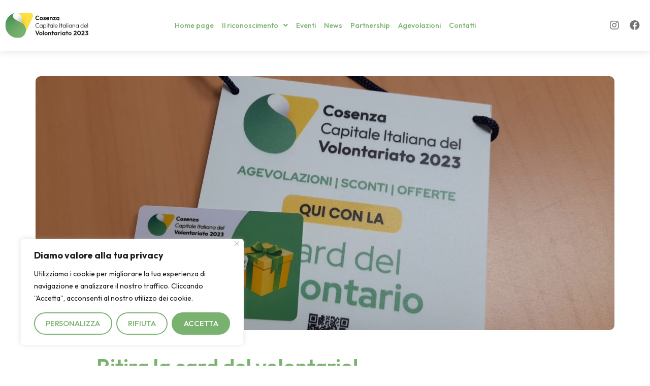

--- FILE ---
content_type: text/css
request_url: https://cosenza.capitaleitalianavolontariato.it/wp-content/uploads/elementor/css/post-6.css?ver=1684833418
body_size: 335
content:
.elementor-kit-6{--e-global-color-primary:#79B26E;--e-global-color-secondary:#FFDF43;--e-global-color-text:#1D1D1B;--e-global-color-accent:#D6D6D6;--e-global-color-a7f4743:#F9F9F9;--e-global-color-3b9b98a:#FFFFFF;--e-global-color-d3bb09d:#4A9157;--e-global-color-bff9292:#F4CF20;--e-global-typography-primary-font-family:"Outfit";--e-global-typography-primary-font-weight:400;--e-global-typography-secondary-font-family:"Outfit";--e-global-typography-secondary-font-weight:600;--e-global-typography-text-font-family:"Outfit";--e-global-typography-text-font-weight:400;--e-global-typography-accent-font-family:"Outfit";--e-global-typography-accent-font-weight:600;font-family:"Outfit", Sans-serif;font-size:18px;}.elementor-kit-6 button,.elementor-kit-6 input[type="button"],.elementor-kit-6 input[type="submit"],.elementor-kit-6 .elementor-button{font-size:15px;font-weight:500;text-transform:uppercase;text-decoration:none;border-radius:50px 50px 50px 50px;}.elementor-section.elementor-section-boxed > .elementor-container{max-width:1140px;}.e-con{--container-max-width:1140px;}.elementor-widget:not(:last-child){margin-bottom:20px;}.elementor-element{--widgets-spacing:20px;}{}h1.entry-title{display:var(--page-title-display);}.site-header{padding-right:0px;padding-left:0px;}@media(max-width:1024px){.elementor-section.elementor-section-boxed > .elementor-container{max-width:1024px;}.e-con{--container-max-width:1024px;}}@media(max-width:767px){.elementor-section.elementor-section-boxed > .elementor-container{max-width:767px;}.e-con{--container-max-width:767px;}}

--- FILE ---
content_type: text/css
request_url: https://cosenza.capitaleitalianavolontariato.it/wp-content/uploads/elementor/css/post-20.css?ver=1684833420
body_size: 931
content:
.elementor-20 .elementor-element.elementor-element-f66e715 > .elementor-container{min-height:100px;}.elementor-20 .elementor-element.elementor-element-f66e715 > .elementor-container > .elementor-column > .elementor-widget-wrap{align-content:center;align-items:center;}.elementor-20 .elementor-element.elementor-element-f66e715:not(.elementor-motion-effects-element-type-background), .elementor-20 .elementor-element.elementor-element-f66e715 > .elementor-motion-effects-container > .elementor-motion-effects-layer{background-color:#FFFFFF;}.elementor-20 .elementor-element.elementor-element-f66e715{box-shadow:0px 0px 16px 0px rgba(29, 29, 27, 0.15);transition:background 0.3s, border 0.3s, border-radius 0.3s, box-shadow 0.3s;}.elementor-20 .elementor-element.elementor-element-f66e715 > .elementor-background-overlay{transition:background 0.3s, border-radius 0.3s, opacity 0.3s;}.elementor-20 .elementor-element.elementor-element-3ff4dce{text-align:left;}.elementor-20 .elementor-element.elementor-element-38c989d .hfe-nav-menu__toggle{margin-left:auto;}.elementor-20 .elementor-element.elementor-element-38c989d .menu-item a.hfe-menu-item{padding-left:8px;padding-right:8px;}.elementor-20 .elementor-element.elementor-element-38c989d .menu-item a.hfe-sub-menu-item{padding-left:calc( 8px + 20px );padding-right:8px;}.elementor-20 .elementor-element.elementor-element-38c989d .hfe-nav-menu__layout-vertical .menu-item ul ul a.hfe-sub-menu-item{padding-left:calc( 8px + 40px );padding-right:8px;}.elementor-20 .elementor-element.elementor-element-38c989d .hfe-nav-menu__layout-vertical .menu-item ul ul ul a.hfe-sub-menu-item{padding-left:calc( 8px + 60px );padding-right:8px;}.elementor-20 .elementor-element.elementor-element-38c989d .hfe-nav-menu__layout-vertical .menu-item ul ul ul ul a.hfe-sub-menu-item{padding-left:calc( 8px + 80px );padding-right:8px;}.elementor-20 .elementor-element.elementor-element-38c989d .menu-item a.hfe-menu-item, .elementor-20 .elementor-element.elementor-element-38c989d .menu-item a.hfe-sub-menu-item{padding-top:16px;padding-bottom:16px;}.elementor-20 .elementor-element.elementor-element-38c989d a.hfe-menu-item, .elementor-20 .elementor-element.elementor-element-38c989d a.hfe-sub-menu-item{font-family:"Outfit", Sans-serif;font-size:14px;font-weight:500;}.elementor-20 .elementor-element.elementor-element-38c989d .menu-item a.hfe-menu-item, .elementor-20 .elementor-element.elementor-element-38c989d .sub-menu a.hfe-sub-menu-item{color:var( --e-global-color-primary );}.elementor-20 .elementor-element.elementor-element-38c989d .menu-item a.hfe-menu-item:hover,
								.elementor-20 .elementor-element.elementor-element-38c989d .sub-menu a.hfe-sub-menu-item:hover,
								.elementor-20 .elementor-element.elementor-element-38c989d .menu-item.current-menu-item a.hfe-menu-item,
								.elementor-20 .elementor-element.elementor-element-38c989d .menu-item a.hfe-menu-item.highlighted,
								.elementor-20 .elementor-element.elementor-element-38c989d .menu-item a.hfe-menu-item:focus{color:var( --e-global-color-d3bb09d );}.elementor-20 .elementor-element.elementor-element-38c989d .sub-menu,
								.elementor-20 .elementor-element.elementor-element-38c989d nav.hfe-dropdown,
								.elementor-20 .elementor-element.elementor-element-38c989d nav.hfe-dropdown-expandible,
								.elementor-20 .elementor-element.elementor-element-38c989d nav.hfe-dropdown .menu-item a.hfe-menu-item,
								.elementor-20 .elementor-element.elementor-element-38c989d nav.hfe-dropdown .menu-item a.hfe-sub-menu-item{background-color:var( --e-global-color-3b9b98a );}.elementor-20 .elementor-element.elementor-element-38c989d nav.hfe-nav-menu__layout-horizontal .sub-menu,
							.elementor-20 .elementor-element.elementor-element-38c989d nav:not(.hfe-nav-menu__layout-horizontal) .sub-menu.sub-menu-open,
							.elementor-20 .elementor-element.elementor-element-38c989d nav.hfe-dropdown .hfe-nav-menu,
						 	.elementor-20 .elementor-element.elementor-element-38c989d nav.hfe-dropdown-expandible .hfe-nav-menu{border-style:solid;border-color:var( --e-global-color-a7f4743 );}.elementor-20 .elementor-element.elementor-element-38c989d ul.sub-menu{width:220px;}.elementor-20 .elementor-element.elementor-element-38c989d .sub-menu a.hfe-sub-menu-item,
						 .elementor-20 .elementor-element.elementor-element-38c989d nav.hfe-dropdown li a.hfe-menu-item,
						 .elementor-20 .elementor-element.elementor-element-38c989d nav.hfe-dropdown li a.hfe-sub-menu-item,
						 .elementor-20 .elementor-element.elementor-element-38c989d nav.hfe-dropdown-expandible li a.hfe-menu-item,
						 .elementor-20 .elementor-element.elementor-element-38c989d nav.hfe-dropdown-expandible li a.hfe-sub-menu-item{padding-top:16px;padding-bottom:16px;}.elementor-20 .elementor-element.elementor-element-38c989d .sub-menu li.menu-item:not(:last-child),
						.elementor-20 .elementor-element.elementor-element-38c989d nav.hfe-dropdown li.menu-item:not(:last-child),
						.elementor-20 .elementor-element.elementor-element-38c989d nav.hfe-dropdown-expandible li.menu-item:not(:last-child){border-bottom-style:solid;border-bottom-color:var( --e-global-color-a7f4743 );border-bottom-width:1px;}.elementor-20 .elementor-element.elementor-element-38c989d div.hfe-nav-menu-icon{color:var( --e-global-color-text );}.elementor-20 .elementor-element.elementor-element-38c989d div.hfe-nav-menu-icon svg{fill:var( --e-global-color-text );}.elementor-20 .elementor-element.elementor-element-38c989d div.hfe-nav-menu-icon:hover{color:var( --e-global-color-primary );}.elementor-20 .elementor-element.elementor-element-38c989d div.hfe-nav-menu-icon:hover svg{fill:var( --e-global-color-primary );}.elementor-20 .elementor-element.elementor-element-66e2d18{--grid-template-columns:repeat(0, auto);--icon-size:20px;--grid-column-gap:0px;--grid-row-gap:0px;}.elementor-20 .elementor-element.elementor-element-66e2d18 .elementor-widget-container{text-align:right;}.elementor-20 .elementor-element.elementor-element-66e2d18 .elementor-social-icon{background-color:var( --e-global-color-3b9b98a );}.elementor-20 .elementor-element.elementor-element-66e2d18 .elementor-social-icon i{color:#757575;}.elementor-20 .elementor-element.elementor-element-66e2d18 .elementor-social-icon svg{fill:#757575;}.elementor-20 .elementor-element.elementor-element-66e2d18 .elementor-social-icon:hover i{color:var( --e-global-color-primary );}.elementor-20 .elementor-element.elementor-element-66e2d18 .elementor-social-icon:hover svg{fill:var( --e-global-color-primary );}@media(max-width:1024px){.elementor-20 .elementor-element.elementor-element-38c989d nav.hfe-nav-menu__layout-horizontal .sub-menu,
							.elementor-20 .elementor-element.elementor-element-38c989d nav:not(.hfe-nav-menu__layout-horizontal) .sub-menu.sub-menu-open,
							.elementor-20 .elementor-element.elementor-element-38c989d nav.hfe-dropdown .hfe-nav-menu,
						 	.elementor-20 .elementor-element.elementor-element-38c989d nav.hfe-dropdown-expandible .hfe-nav-menu{border-width:1px 0px 1px 0px;}.elementor-20 .elementor-element.elementor-element-38c989d .sub-menu li a.hfe-sub-menu-item,
						.elementor-20 .elementor-element.elementor-element-38c989d nav.hfe-dropdown li a.hfe-menu-item,
						.elementor-20 .elementor-element.elementor-element-38c989d nav.hfe-dropdown-expandible li a.hfe-menu-item{padding-left:10px;padding-right:10px;}.elementor-20 .elementor-element.elementor-element-38c989d nav.hfe-dropdown-expandible a.hfe-sub-menu-item,
						.elementor-20 .elementor-element.elementor-element-38c989d nav.hfe-dropdown li a.hfe-sub-menu-item{padding-left:calc( 10px + 20px );padding-right:10px;}.elementor-20 .elementor-element.elementor-element-38c989d .hfe-dropdown .menu-item ul ul a.hfe-sub-menu-item,
						.elementor-20 .elementor-element.elementor-element-38c989d .hfe-dropdown-expandible .menu-item ul ul a.hfe-sub-menu-item{padding-left:calc( 10px + 40px );padding-right:10px;}.elementor-20 .elementor-element.elementor-element-38c989d .hfe-dropdown .menu-item ul ul ul a.hfe-sub-menu-item,
						.elementor-20 .elementor-element.elementor-element-38c989d .hfe-dropdown-expandible .menu-item ul ul ul a.hfe-sub-menu-item{padding-left:calc( 10px + 60px );padding-right:10px;}.elementor-20 .elementor-element.elementor-element-38c989d .hfe-dropdown .menu-item ul ul ul ul a.hfe-sub-menu-item,
						.elementor-20 .elementor-element.elementor-element-38c989d .hfe-dropdown-expandible .menu-item ul ul ul ul a.hfe-sub-menu-item{padding-left:calc( 10px + 80px );padding-right:10px;}.elementor-20 .elementor-element.elementor-element-38c989d nav.hfe-nav-menu__layout-horizontal:not(.hfe-dropdown) ul.sub-menu, .elementor-20 .elementor-element.elementor-element-38c989d nav.hfe-nav-menu__layout-expandible.menu-is-active, .elementor-20 .elementor-element.elementor-element-38c989d nav.hfe-nav-menu__layout-vertical:not(.hfe-dropdown) ul.sub-menu{margin-top:31px;}.elementor-20 .elementor-element.elementor-element-38c989d .hfe-dropdown.menu-is-active{margin-top:31px;}}@media(max-width:1024px) and (min-width:768px){.elementor-20 .elementor-element.elementor-element-2701d41{width:75%;}.elementor-20 .elementor-element.elementor-element-387e350{width:25%;}}@media(max-width:767px){.elementor-20 .elementor-element.elementor-element-2701d41{width:75%;}.elementor-20 .elementor-element.elementor-element-387e350{width:25%;}}

--- FILE ---
content_type: text/css
request_url: https://cosenza.capitaleitalianavolontariato.it/wp-content/uploads/elementor/css/post-146.css?ver=1684833420
body_size: 905
content:
.elementor-146 .elementor-element.elementor-element-612339e > .elementor-container > .elementor-column > .elementor-widget-wrap{align-content:center;align-items:center;}.elementor-146 .elementor-element.elementor-element-612339e:not(.elementor-motion-effects-element-type-background), .elementor-146 .elementor-element.elementor-element-612339e > .elementor-motion-effects-container > .elementor-motion-effects-layer{background-color:#1D1D1B;}.elementor-146 .elementor-element.elementor-element-612339e{transition:background 0.3s, border 0.3s, border-radius 0.3s, box-shadow 0.3s;}.elementor-146 .elementor-element.elementor-element-612339e > .elementor-background-overlay{transition:background 0.3s, border-radius 0.3s, opacity 0.3s;}.elementor-146 .elementor-element.elementor-element-b00146a{text-align:left;}.elementor-146 .elementor-element.elementor-element-b00146a > .elementor-widget-container{padding:20px 0px 20px 0px;}.elementor-146 .elementor-element.elementor-element-e9f721b{--grid-template-columns:repeat(0, auto);--icon-size:20px;--grid-column-gap:0px;--grid-row-gap:0px;}.elementor-146 .elementor-element.elementor-element-e9f721b .elementor-widget-container{text-align:right;}.elementor-146 .elementor-element.elementor-element-e9f721b .elementor-social-icon{background-color:#1D1D1B;}.elementor-146 .elementor-element.elementor-element-e9f721b .elementor-social-icon i{color:var( --e-global-color-3b9b98a );}.elementor-146 .elementor-element.elementor-element-e9f721b .elementor-social-icon svg{fill:var( --e-global-color-3b9b98a );}.elementor-146 .elementor-element.elementor-element-e9f721b .elementor-social-icon:hover{background-color:#1D1D1B;}.elementor-146 .elementor-element.elementor-element-e9f721b .elementor-social-icon:hover i{color:var( --e-global-color-primary );}.elementor-146 .elementor-element.elementor-element-e9f721b .elementor-social-icon:hover svg{fill:var( --e-global-color-primary );}.elementor-146 .elementor-element.elementor-element-ef19284:not(.elementor-motion-effects-element-type-background), .elementor-146 .elementor-element.elementor-element-ef19284 > .elementor-motion-effects-container > .elementor-motion-effects-layer{background-color:#1D1D1B;}.elementor-146 .elementor-element.elementor-element-ef19284{transition:background 0.3s, border 0.3s, border-radius 0.3s, box-shadow 0.3s;}.elementor-146 .elementor-element.elementor-element-ef19284 > .elementor-background-overlay{transition:background 0.3s, border-radius 0.3s, opacity 0.3s;}.elementor-146 .elementor-element.elementor-element-fd8dac6 > .elementor-element-populated{border-style:solid;border-width:1px 0px 0px 0px;border-color:#808080;transition:background 0.3s, border 0.3s, border-radius 0.3s, box-shadow 0.3s;}.elementor-146 .elementor-element.elementor-element-fd8dac6 > .elementor-element-populated > .elementor-background-overlay{transition:background 0.3s, border-radius 0.3s, opacity 0.3s;}.elementor-146 .elementor-element.elementor-element-affea2a .menu-item a.hfe-menu-item{padding-left:8px;padding-right:8px;}.elementor-146 .elementor-element.elementor-element-affea2a .menu-item a.hfe-sub-menu-item{padding-left:calc( 8px + 20px );padding-right:8px;}.elementor-146 .elementor-element.elementor-element-affea2a .hfe-nav-menu__layout-vertical .menu-item ul ul a.hfe-sub-menu-item{padding-left:calc( 8px + 40px );padding-right:8px;}.elementor-146 .elementor-element.elementor-element-affea2a .hfe-nav-menu__layout-vertical .menu-item ul ul ul a.hfe-sub-menu-item{padding-left:calc( 8px + 60px );padding-right:8px;}.elementor-146 .elementor-element.elementor-element-affea2a .hfe-nav-menu__layout-vertical .menu-item ul ul ul ul a.hfe-sub-menu-item{padding-left:calc( 8px + 80px );padding-right:8px;}.elementor-146 .elementor-element.elementor-element-affea2a .menu-item a.hfe-menu-item, .elementor-146 .elementor-element.elementor-element-affea2a .menu-item a.hfe-sub-menu-item{padding-top:16px;padding-bottom:16px;}.elementor-146 .elementor-element.elementor-element-affea2a .menu-item a.hfe-menu-item, .elementor-146 .elementor-element.elementor-element-affea2a .sub-menu a.hfe-sub-menu-item{color:var( --e-global-color-3b9b98a );}.elementor-146 .elementor-element.elementor-element-affea2a .menu-item a.hfe-menu-item:hover,
								.elementor-146 .elementor-element.elementor-element-affea2a .sub-menu a.hfe-sub-menu-item:hover,
								.elementor-146 .elementor-element.elementor-element-affea2a .menu-item.current-menu-item a.hfe-menu-item,
								.elementor-146 .elementor-element.elementor-element-affea2a .menu-item a.hfe-menu-item.highlighted,
								.elementor-146 .elementor-element.elementor-element-affea2a .menu-item a.hfe-menu-item:focus{color:var( --e-global-color-primary );}.elementor-146 .elementor-element.elementor-element-affea2a .menu-item.current-menu-item a.hfe-menu-item,
								.elementor-146 .elementor-element.elementor-element-affea2a .menu-item.current-menu-ancestor a.hfe-menu-item{color:var( --e-global-color-3b9b98a );}.elementor-146 .elementor-element.elementor-element-affea2a .sub-menu,
								.elementor-146 .elementor-element.elementor-element-affea2a nav.hfe-dropdown,
								.elementor-146 .elementor-element.elementor-element-affea2a nav.hfe-dropdown-expandible,
								.elementor-146 .elementor-element.elementor-element-affea2a nav.hfe-dropdown .menu-item a.hfe-menu-item,
								.elementor-146 .elementor-element.elementor-element-affea2a nav.hfe-dropdown .menu-item a.hfe-sub-menu-item{background-color:var( --e-global-color-3b9b98a );}.elementor-146 .elementor-element.elementor-element-affea2a nav.hfe-nav-menu__layout-horizontal .sub-menu,
							.elementor-146 .elementor-element.elementor-element-affea2a nav:not(.hfe-nav-menu__layout-horizontal) .sub-menu.sub-menu-open,
							.elementor-146 .elementor-element.elementor-element-affea2a nav.hfe-dropdown .hfe-nav-menu,
						 	.elementor-146 .elementor-element.elementor-element-affea2a nav.hfe-dropdown-expandible .hfe-nav-menu{border-style:solid;border-color:var( --e-global-color-accent );}.elementor-146 .elementor-element.elementor-element-affea2a ul.sub-menu{width:220px;}.elementor-146 .elementor-element.elementor-element-affea2a .sub-menu a.hfe-sub-menu-item,
						 .elementor-146 .elementor-element.elementor-element-affea2a nav.hfe-dropdown li a.hfe-menu-item,
						 .elementor-146 .elementor-element.elementor-element-affea2a nav.hfe-dropdown li a.hfe-sub-menu-item,
						 .elementor-146 .elementor-element.elementor-element-affea2a nav.hfe-dropdown-expandible li a.hfe-menu-item,
						 .elementor-146 .elementor-element.elementor-element-affea2a nav.hfe-dropdown-expandible li a.hfe-sub-menu-item{padding-top:15px;padding-bottom:15px;}.elementor-146 .elementor-element.elementor-element-affea2a .sub-menu li.menu-item:not(:last-child),
						.elementor-146 .elementor-element.elementor-element-affea2a nav.hfe-dropdown li.menu-item:not(:last-child),
						.elementor-146 .elementor-element.elementor-element-affea2a nav.hfe-dropdown-expandible li.menu-item:not(:last-child){border-bottom-style:solid;border-bottom-color:var( --e-global-color-accent );border-bottom-width:1px;}.elementor-146 .elementor-element.elementor-element-affea2a div.hfe-nav-menu-icon{color:var( --e-global-color-text );}.elementor-146 .elementor-element.elementor-element-affea2a div.hfe-nav-menu-icon svg{fill:var( --e-global-color-text );}.elementor-146 .elementor-element.elementor-element-affea2a div.hfe-nav-menu-icon:hover{color:var( --e-global-color-primary );}.elementor-146 .elementor-element.elementor-element-affea2a div.hfe-nav-menu-icon:hover svg{fill:var( --e-global-color-primary );}@media(max-width:1024px){.elementor-146 .elementor-element.elementor-element-affea2a nav.hfe-nav-menu__layout-horizontal .sub-menu,
							.elementor-146 .elementor-element.elementor-element-affea2a nav:not(.hfe-nav-menu__layout-horizontal) .sub-menu.sub-menu-open,
							.elementor-146 .elementor-element.elementor-element-affea2a nav.hfe-dropdown .hfe-nav-menu,
						 	.elementor-146 .elementor-element.elementor-element-affea2a nav.hfe-dropdown-expandible .hfe-nav-menu{border-width:1px 0px 1px 0px;}.elementor-146 .elementor-element.elementor-element-affea2a .sub-menu li a.hfe-sub-menu-item,
						.elementor-146 .elementor-element.elementor-element-affea2a nav.hfe-dropdown li a.hfe-menu-item,
						.elementor-146 .elementor-element.elementor-element-affea2a nav.hfe-dropdown-expandible li a.hfe-menu-item{padding-left:10px;padding-right:10px;}.elementor-146 .elementor-element.elementor-element-affea2a nav.hfe-dropdown-expandible a.hfe-sub-menu-item,
						.elementor-146 .elementor-element.elementor-element-affea2a nav.hfe-dropdown li a.hfe-sub-menu-item{padding-left:calc( 10px + 20px );padding-right:10px;}.elementor-146 .elementor-element.elementor-element-affea2a .hfe-dropdown .menu-item ul ul a.hfe-sub-menu-item,
						.elementor-146 .elementor-element.elementor-element-affea2a .hfe-dropdown-expandible .menu-item ul ul a.hfe-sub-menu-item{padding-left:calc( 10px + 40px );padding-right:10px;}.elementor-146 .elementor-element.elementor-element-affea2a .hfe-dropdown .menu-item ul ul ul a.hfe-sub-menu-item,
						.elementor-146 .elementor-element.elementor-element-affea2a .hfe-dropdown-expandible .menu-item ul ul ul a.hfe-sub-menu-item{padding-left:calc( 10px + 60px );padding-right:10px;}.elementor-146 .elementor-element.elementor-element-affea2a .hfe-dropdown .menu-item ul ul ul ul a.hfe-sub-menu-item,
						.elementor-146 .elementor-element.elementor-element-affea2a .hfe-dropdown-expandible .menu-item ul ul ul ul a.hfe-sub-menu-item{padding-left:calc( 10px + 80px );padding-right:10px;}.elementor-146 .elementor-element.elementor-element-affea2a nav.hfe-nav-menu__layout-horizontal:not(.hfe-dropdown) ul.sub-menu, .elementor-146 .elementor-element.elementor-element-affea2a nav.hfe-nav-menu__layout-expandible.menu-is-active, .elementor-146 .elementor-element.elementor-element-affea2a nav.hfe-nav-menu__layout-vertical:not(.hfe-dropdown) ul.sub-menu{margin-top:31px;}.elementor-146 .elementor-element.elementor-element-affea2a .hfe-dropdown.menu-is-active{margin-top:31px;}}@media(max-width:767px){.elementor-146 .elementor-element.elementor-element-369fe43{width:70%;}.elementor-146 .elementor-element.elementor-element-9eeb66f{width:30%;}.elementor-146 .elementor-element.elementor-element-affea2a .menu-item a.hfe-menu-item, .elementor-146 .elementor-element.elementor-element-affea2a .menu-item a.hfe-sub-menu-item{padding-top:8px;padding-bottom:8px;}}

--- FILE ---
content_type: image/svg+xml
request_url: https://cosenza.capitaleitalianavolontariato.it/wp-content/uploads/2023/01/logo-f.svg
body_size: 14435
content:
<svg xmlns="http://www.w3.org/2000/svg" width="551" height="167" viewBox="0 0 551 167" fill="none"><g clip-path="url(#clip0_734_703)"><rect x="549" y="-30" width="32" height="32" fill="#D9D9D9"></rect><rect x="549" y="166" width="32" height="32" fill="#D9D9D9"></rect><g clip-path="url(#clip1_734_703)"><mask id="mask0_734_703" style="mask-type:luminance" maskUnits="userSpaceOnUse" x="-167" y="-184" width="765" height="430"><path d="M-167 -184H598V246H-167V-184Z" fill="white"></path></mask><g mask="url(#mask0_734_703)"><path d="M214.11 49.0969C211.961 49.0969 209.978 48.7111 208.159 47.9407C206.341 47.1703 204.75 46.1028 203.386 44.7404C202.023 43.3779 200.969 41.7881 200.225 39.971C199.481 38.1542 199.109 36.1993 199.109 34.107C199.109 32.0152 199.481 30.0603 200.225 28.2431C200.969 26.4264 202.016 24.8433 203.365 23.494C204.715 22.1459 206.3 21.0856 208.118 20.3144C209.936 19.544 211.906 19.1582 214.027 19.1582C216.397 19.1582 218.456 19.5368 220.205 20.2937C221.955 21.0514 223.505 22.0766 224.854 23.3702L221.011 27.2107C220.212 26.33 219.234 25.6416 218.077 25.1459C216.92 24.6506 215.57 24.403 214.027 24.403C212.705 24.403 211.486 24.6299 210.37 25.0838C209.254 25.5385 208.283 26.199 207.457 27.0662C206.63 27.9334 205.996 28.9658 205.556 30.1634C205.115 31.361 204.895 32.6761 204.895 34.107C204.895 35.5667 205.115 36.8945 205.556 38.0917C205.996 39.2893 206.63 40.3154 207.457 41.1686C208.283 42.0218 209.254 42.6828 210.37 43.1506C211.486 43.6188 212.718 43.8525 214.069 43.8525C215.694 43.8525 217.085 43.5981 218.243 43.0885C219.4 42.5796 220.392 41.8849 221.218 41.0034L225.061 44.8435C223.683 46.1654 222.092 47.2045 220.288 47.9614C218.483 48.7183 216.424 49.0969 214.11 49.0969Z" fill="white"></path><path d="M238.078 44.018C239.097 44.018 239.999 43.7843 240.785 43.3157C241.57 42.8482 242.176 42.2152 242.603 41.4165C243.03 40.6182 243.244 39.6965 243.244 38.6498C243.244 37.6038 243.016 36.6817 242.562 35.8826C242.107 35.0847 241.501 34.4581 240.743 34.0042C239.986 33.5499 239.097 33.3225 238.078 33.3225C237.086 33.3225 236.204 33.5499 235.433 34.0042C234.662 34.4581 234.062 35.0847 233.636 35.8826C233.208 36.6817 232.995 37.6038 232.995 38.6498C232.995 39.6965 233.208 40.6182 233.636 41.4165C234.062 42.2152 234.662 42.8482 235.433 43.3157C236.204 43.7843 237.086 44.018 238.078 44.018ZM238.078 49.0972C236.066 49.0972 234.256 48.6365 232.644 47.7136C231.032 46.7919 229.758 45.5393 228.821 43.9563C227.884 42.3732 227.416 40.5907 227.416 38.6084C227.416 36.6538 227.884 34.8988 228.821 33.3428C229.758 31.7881 231.032 30.5494 232.644 29.6265C234.256 28.7048 236.066 28.2434 238.078 28.2434C240.117 28.2434 241.942 28.6977 243.554 29.6062C245.165 30.5144 246.446 31.7534 247.397 33.3225C248.347 34.8916 248.822 36.6538 248.822 38.6084C248.822 40.5633 248.354 42.339 247.417 43.9352C246.48 45.5325 245.199 46.7919 243.574 47.7136C241.949 48.6365 240.117 49.0972 238.078 49.0972Z" fill="white"></path><path d="M259.525 49.0969C258.368 49.0969 257.245 48.9528 256.157 48.6633C255.069 48.3747 254.07 47.9479 253.161 47.3833C252.252 46.8191 251.467 46.1518 250.806 45.3806L254.07 42.1182C254.732 42.9173 255.516 43.5089 256.426 43.8939C257.335 44.2797 258.327 44.472 259.401 44.472C260.282 44.472 260.957 44.3418 261.426 44.0795C261.894 43.8183 262.128 43.4536 262.128 42.9854C262.128 42.4351 261.881 42.0151 261.385 41.7256C260.889 41.437 260.262 41.1825 259.504 40.962C258.747 40.7422 257.94 40.5077 257.087 40.26C256.233 40.0124 255.427 39.6755 254.669 39.2483C253.911 38.8215 253.285 38.2227 252.789 37.4519C252.293 36.6815 252.046 35.6905 252.046 34.4785C252.046 33.2124 252.362 32.104 252.996 31.1544C253.629 30.2048 254.525 29.4754 255.682 28.9658C256.839 28.4569 258.203 28.2021 259.773 28.2021C261.426 28.2021 262.92 28.4844 264.257 29.0486C265.593 29.6128 266.702 30.4731 267.584 31.6294L264.319 34.9328C263.713 34.2173 263.031 33.6878 262.273 33.343C261.515 32.999 260.71 32.827 259.856 32.827C259.029 32.827 258.409 32.9508 257.996 33.1985C257.583 33.4461 257.376 33.7909 257.376 34.2309C257.376 34.7262 257.61 35.1052 258.079 35.3668C258.547 35.6284 259.167 35.8689 259.939 36.089C260.71 36.31 261.515 36.5505 262.356 36.8121C263.196 37.074 263.995 37.4384 264.753 37.9062C265.51 38.3744 266.13 38.9939 266.612 39.7647C267.094 40.5355 267.336 41.5265 267.336 42.7373C267.336 44.6926 266.633 46.241 265.228 47.3833C263.823 48.526 261.922 49.0969 259.525 49.0969Z" fill="white"></path><path d="M280.89 49.0969C278.796 49.0969 276.929 48.6426 275.29 47.7341C273.651 46.8259 272.363 45.5872 271.426 44.0177C270.489 42.4486 270.021 40.6594 270.021 38.6495C270.021 36.6671 270.482 34.8914 271.406 33.3223C272.329 31.7532 273.589 30.5146 275.187 29.606C276.785 28.6974 278.576 28.2431 280.559 28.2431C282.432 28.2431 284.113 28.6703 285.601 29.5232C287.089 30.3768 288.246 31.5609 289.072 33.0746C289.899 34.5892 290.312 36.31 290.312 38.2366C290.312 38.5946 290.298 38.9593 290.271 39.3307C290.243 39.7022 290.174 40.1091 290.064 40.5491L273.245 40.5905V36.5433L287.543 36.5019L285.312 38.1952C285.284 37.0115 285.077 36.0205 284.692 35.2219C284.305 34.4236 283.769 33.818 283.08 33.4051C282.391 32.9922 281.537 32.7856 280.518 32.7856C279.443 32.7856 278.507 33.0197 277.708 33.4875C276.908 33.9561 276.296 34.623 275.869 35.4902C275.441 36.3578 275.228 37.3834 275.228 38.5671C275.228 39.7787 275.456 40.8314 275.91 41.7256C276.365 42.6206 277.019 43.3023 277.873 43.7701C278.727 44.2383 279.719 44.472 280.849 44.472C281.867 44.472 282.791 44.3068 283.617 43.9767C284.444 43.6463 285.16 43.1235 285.766 42.4072L288.989 45.6283C287.97 46.7845 286.772 47.6516 285.394 48.2298C284.017 48.8079 282.515 49.0969 280.89 49.0969Z" fill="white"></path><path d="M307.461 48.6428V37.2044C307.461 36.0207 307.089 35.0568 306.345 34.3135C305.602 33.5705 304.651 33.1987 303.494 33.1987C302.722 33.1987 302.033 33.3639 301.428 33.694C300.821 34.0244 300.346 34.4994 300.002 35.1185C299.657 35.738 299.485 36.4336 299.485 37.2044L297.378 36.0892C297.378 34.548 297.715 33.1919 298.391 32.0217C299.065 30.8516 300.002 29.9362 301.201 29.2753C302.399 28.6148 303.755 28.2843 305.271 28.2843C306.759 28.2843 308.074 28.6498 309.218 29.3788C310.36 30.1086 311.263 31.0582 311.924 32.228C312.585 33.3985 312.916 34.6439 312.916 35.9654V48.6428H307.461ZM294.072 28.6976H299.486V48.6428H294.072V28.6976Z" fill="white"></path><path d="M317.007 33.4051V28.6973H333.371V31.7945L329.033 33.4051H317.007ZM316.222 48.6426V45.5458L320.602 43.9349H333.123V48.6426H316.222ZM316.222 45.5458L326.842 31.7945H333.371L322.793 45.5458H316.222Z" fill="white"></path><path d="M351.388 48.6428V43.2746L352.297 38.4016L351.388 33.5705V28.6976H356.843V48.6428H351.388ZM346.636 44.0589C348.151 44.0589 349.377 43.5501 350.314 42.5308C351.25 41.5131 351.719 40.2327 351.719 38.6907C351.719 37.6447 351.498 36.7083 351.058 35.8825C350.616 35.0568 350.025 34.417 349.281 33.9627C348.537 33.508 347.655 33.281 346.636 33.281C345.644 33.281 344.769 33.5155 344.012 33.9834C343.254 34.4512 342.662 35.0842 342.235 35.8825C341.807 36.6816 341.594 37.6033 341.594 38.6493C341.594 39.7231 341.807 40.6591 342.235 41.4574C342.662 42.2561 343.261 42.8891 344.033 43.3574C344.804 43.8252 345.671 44.0589 346.636 44.0589ZM345.602 49.0557C343.784 49.0557 342.152 48.6014 340.706 47.6928C339.26 46.7846 338.123 45.546 337.297 43.9765C336.47 42.4074 336.057 40.6456 336.057 38.6907C336.057 36.7083 336.47 34.9326 337.297 33.3638C338.123 31.7947 339.26 30.5557 340.706 29.6471C342.152 28.7386 343.798 28.2843 345.644 28.2843C347.049 28.2843 348.316 28.5733 349.446 29.1514C350.575 29.7299 351.485 30.5286 352.173 31.5471C352.862 32.5656 353.234 33.7353 353.289 35.0568V42.2832C353.234 43.5775 352.869 44.7401 352.194 45.7729C351.519 46.8053 350.61 47.6104 349.467 48.1885C348.323 48.767 347.035 49.0557 345.602 49.0557Z" fill="white"></path><path d="M214.111 98.6096C212.072 98.6096 210.185 98.2377 208.449 97.4944C206.714 96.7515 205.198 95.7055 203.904 94.3562C202.608 93.0077 201.603 91.4449 200.887 89.6692C200.17 87.8935 199.812 85.9875 199.812 83.9502C199.812 81.9129 200.164 80.0061 200.866 78.2304C201.568 76.4547 202.567 74.9067 203.862 73.5848C205.157 72.2634 206.665 71.231 208.387 70.4876C210.109 69.7447 211.989 69.3728 214.028 69.3728C216.204 69.3728 218.153 69.7586 219.875 70.5294C221.597 71.3002 223.106 72.3601 224.401 73.709L222.293 75.8148C221.329 74.714 220.144 73.8532 218.739 73.234C217.334 72.6145 215.764 72.3052 214.028 72.3052C212.43 72.3052 210.963 72.5938 209.627 73.1719C208.29 73.75 207.12 74.5627 206.115 75.6082C205.109 76.6549 204.338 77.894 203.8 79.3249C203.263 80.7567 202.994 82.2979 202.994 83.9502C202.994 85.6292 203.27 87.1852 203.821 88.6161C204.372 90.0478 205.143 91.294 206.135 92.3535C207.127 93.4134 208.298 94.2324 209.648 94.8105C210.997 95.3886 212.471 95.6777 214.069 95.6777C215.887 95.6777 217.506 95.3615 218.925 94.7281C220.344 94.095 221.535 93.2275 222.5 92.1266L224.607 94.2324C223.34 95.6092 221.818 96.683 220.041 97.4534C218.264 98.2238 216.287 98.6096 214.111 98.6096Z" fill="white"></path><path d="M243.162 98.1967V92.9937L243.74 88.2032L243.162 83.5373V78.7882H246.096V98.1967H243.162ZM236.633 95.8429C238.671 95.8429 240.297 95.1688 241.509 93.8195C242.721 92.471 243.327 90.6952 243.327 88.4923C243.327 87.0335 243.052 85.7534 242.501 84.6517C241.949 83.5513 241.164 82.6905 240.145 82.0709C239.126 81.4514 237.941 81.1421 236.591 81.1421C235.241 81.1421 234.035 81.459 232.976 82.0916C231.914 82.7255 231.074 83.5923 230.454 84.6931C229.835 85.7948 229.524 87.0613 229.524 88.4923C229.524 89.9244 229.835 91.1905 230.454 92.2914C231.074 93.3931 231.921 94.2602 232.996 94.8929C234.071 95.5268 235.283 95.8429 236.633 95.8429ZM236.178 98.6096C234.359 98.6096 232.72 98.1625 231.26 97.2675C229.8 96.3732 228.643 95.1688 227.789 93.6543C226.935 92.1405 226.508 90.4332 226.508 88.5337C226.508 86.607 226.935 84.8791 227.789 83.3514C228.643 81.8233 229.793 80.6121 231.24 79.7175C232.686 78.8232 234.318 78.3753 236.136 78.3753C237.625 78.3753 238.953 78.6716 240.124 79.2628C241.295 79.8556 242.253 80.6814 242.997 81.7409C243.74 82.8007 244.181 84.0326 244.319 85.4365V91.5071C244.153 92.9113 243.706 94.15 242.976 95.2234C242.246 96.2972 241.302 97.1301 240.145 97.7221C238.988 98.3134 237.666 98.6096 236.178 98.6096Z" fill="white"></path><path d="M260.766 95.8428C262.143 95.8428 263.355 95.5335 264.402 94.9139C265.449 94.294 266.275 93.4273 266.882 92.3124C267.488 91.1972 267.791 89.9244 267.791 88.4922C267.791 87.0613 267.488 85.7876 266.882 84.6724C266.275 83.558 265.456 82.6904 264.423 82.0709C263.39 81.4514 262.198 81.142 260.849 81.142C259.498 81.142 258.307 81.4514 257.274 82.0709C256.241 82.6904 255.435 83.558 254.857 84.6724C254.278 85.7876 253.988 87.0613 253.988 88.4922C253.988 89.9244 254.278 91.1972 254.857 92.3124C255.435 93.4273 256.234 94.294 257.254 94.9139C258.272 95.5335 259.444 95.8428 260.766 95.8428ZM261.303 98.6096C259.815 98.6096 258.479 98.3062 257.295 97.7014C256.11 97.0958 255.139 96.2633 254.381 95.203C253.623 94.1431 253.162 92.9113 252.997 91.507V85.4364C253.162 84.0055 253.63 82.7597 254.402 81.6994C255.173 80.6399 256.158 79.8205 257.356 79.2424C258.555 78.6643 259.87 78.3753 261.303 78.3753C263.094 78.3753 264.706 78.8232 266.138 79.7174C267.57 80.6121 268.707 81.8232 269.547 83.3513C270.387 84.879 270.808 86.607 270.808 88.534C270.808 90.4332 270.395 92.1404 269.568 93.6542C268.742 95.1688 267.605 96.3732 266.159 97.2674C264.712 98.1624 263.094 98.6096 261.303 98.6096ZM251.22 106.373V78.7881H254.154V83.7435L253.575 88.4922L254.154 93.2413V106.373H251.22Z" fill="white"></path><path d="M274.734 78.788H277.667V98.1965H274.734V78.788ZM276.18 74.6174C275.629 74.6174 275.161 74.4108 274.775 73.9979C274.389 73.585 274.196 73.1036 274.196 72.5526C274.196 71.9745 274.389 71.4931 274.775 71.1073C275.161 70.7223 275.629 70.5292 276.18 70.5292C276.785 70.5292 277.275 70.7223 277.647 71.1073C278.019 71.4931 278.205 71.9745 278.205 72.5526C278.205 73.1036 278.019 73.585 277.647 73.9979C277.275 74.4108 276.785 74.6174 276.18 74.6174Z" fill="white"></path><path d="M285.85 70.6116H288.784V98.1965H285.85V70.6116ZM280.974 78.788H293.661V81.4309H280.974V78.788Z" fill="white"></path><path d="M311.636 98.1967V92.9937L312.215 88.2032L311.636 83.5373V78.7882H314.57V98.1967H311.636ZM305.107 95.8429C307.146 95.8429 308.771 95.1688 309.984 93.8195C311.196 92.471 311.802 90.6952 311.802 88.4923C311.802 87.0335 311.526 85.7534 310.975 84.6517C310.424 83.5513 309.639 82.6905 308.62 82.0709C307.6 81.4514 306.415 81.1421 305.066 81.1421C303.716 81.1421 302.51 81.459 301.45 82.0916C300.389 82.7255 299.549 83.5923 298.929 84.6931C298.309 85.7948 297.999 87.0613 297.999 88.4923C297.999 89.9244 298.309 91.1905 298.929 92.2914C299.549 93.3931 300.396 94.2602 301.471 94.8929C302.545 95.5268 303.757 95.8429 305.107 95.8429ZM304.653 98.6096C302.834 98.6096 301.195 98.1625 299.735 97.2675C298.274 96.3732 297.117 95.1688 296.264 93.6543C295.409 92.1405 294.982 90.4332 294.982 88.5337C294.982 86.607 295.409 84.8791 296.264 83.3514C297.117 81.8233 298.268 80.6121 299.714 79.7175C301.161 78.8232 302.793 78.3753 304.611 78.3753C306.099 78.3753 307.428 78.6716 308.599 79.2628C309.77 79.8556 310.727 80.6814 311.471 81.7409C312.215 82.8007 312.656 84.0326 312.793 85.4365V91.5071C312.628 92.9113 312.18 94.15 311.451 95.2234C310.72 96.2972 309.777 97.1301 308.62 97.7221C307.463 98.3134 306.14 98.6096 304.653 98.6096Z" fill="white"></path><path d="M319.694 68.9602H322.628V98.197H319.694V68.9602Z" fill="white"></path><path d="M336.761 98.6096C334.832 98.6096 333.097 98.1697 331.554 97.2882C330.011 96.4075 328.792 95.1963 327.897 93.6543C327.001 92.113 326.554 90.3783 326.554 88.4509C326.554 86.5517 326.988 84.8377 327.855 83.31C328.723 81.7819 329.915 80.5779 331.43 79.6964C332.945 78.8157 334.639 78.3753 336.513 78.3753C338.304 78.3753 339.881 78.7747 341.245 79.573C342.608 80.3712 343.683 81.4797 344.468 82.8967C345.253 84.3153 345.646 85.9461 345.646 87.7903C345.646 88.0113 345.632 88.2653 345.604 88.5544C345.577 88.8434 345.522 89.1807 345.439 89.5661H328.62V87.0884H343.828L342.794 87.997C342.822 86.5927 342.58 85.3748 342.071 84.3424C341.561 83.31 340.832 82.5049 339.881 81.9268C338.93 81.3483 337.794 81.0592 336.472 81.0592C335.067 81.0592 333.84 81.369 332.794 81.9885C331.747 82.608 330.927 83.4617 330.335 84.549C329.742 85.6368 329.447 86.9096 329.447 88.3685C329.447 89.8551 329.756 91.1631 330.376 92.2914C330.996 93.421 331.864 94.3017 332.98 94.9347C334.096 95.5678 335.383 95.8839 336.844 95.8839C338 95.8839 339.075 95.6713 340.067 95.2441C341.059 94.8177 341.899 94.1774 342.588 93.3242L344.489 95.2234C343.579 96.325 342.449 97.1643 341.1 97.7425C339.75 98.3206 338.304 98.6096 336.761 98.6096Z" fill="white"></path><path d="M358.209 69.7859H361.267V98.1965H358.209V69.7859Z" fill="white"></path><path d="M370.151 70.6116H373.085V98.1965H370.151V70.6116ZM365.274 78.788H377.961V81.4309H365.274V78.788Z" fill="white"></path><path d="M395.896 98.1967V92.9937L396.475 88.2032L395.896 83.5373V78.7882H398.83V98.1967H395.896ZM389.367 95.8429C391.405 95.8429 393.031 95.1688 394.243 93.8195C395.455 92.471 396.061 90.6952 396.061 88.4923C396.061 87.0335 395.786 85.7534 395.235 84.6517C394.684 83.5513 393.898 82.6905 392.88 82.0709C391.86 81.4514 390.675 81.1421 389.326 81.1421C387.976 81.1421 386.77 81.459 385.71 82.0916C384.649 82.7255 383.809 83.5923 383.189 84.6931C382.569 85.7948 382.259 87.0613 382.259 88.4923C382.259 89.9244 382.569 91.1905 383.189 92.2914C383.809 93.3931 384.656 94.2602 385.73 94.8929C386.805 95.5268 388.017 95.8429 389.367 95.8429ZM388.913 98.6096C387.094 98.6096 385.455 98.1625 383.995 97.2675C382.534 96.3732 381.377 95.1688 380.524 93.6543C379.669 92.1405 379.242 90.4332 379.242 88.5337C379.242 86.607 379.669 84.8791 380.524 83.3514C381.377 81.8233 382.528 80.6121 383.974 79.7175C385.42 78.8232 387.053 78.3753 388.871 78.3753C390.359 78.3753 391.687 78.6716 392.859 79.2628C394.029 79.8556 394.987 80.6814 395.731 81.7409C396.475 82.8007 396.915 84.0326 397.053 85.4365V91.5071C396.888 92.9113 396.44 94.15 395.71 95.2234C394.98 96.2972 394.037 97.1301 392.88 97.7221C391.722 98.3134 390.4 98.6096 388.913 98.6096Z" fill="white"></path><path d="M403.955 68.9602H406.889V98.197H403.955V68.9602Z" fill="white"></path><path d="M412.095 78.788H415.029V98.1965H412.095V78.788ZM413.541 74.6174C412.99 74.6174 412.522 74.4108 412.137 73.9979C411.75 73.585 411.558 73.1036 411.558 72.5526C411.558 71.9745 411.75 71.4931 412.137 71.1073C412.522 70.7223 412.99 70.5292 413.541 70.5292C414.147 70.5292 414.636 70.7223 415.008 71.1073C415.38 71.4931 415.566 71.9745 415.566 72.5526C415.566 73.1036 415.38 73.585 415.008 73.9979C414.636 74.4108 414.147 74.6174 413.541 74.6174Z" fill="white"></path><path d="M435.609 98.1967V92.9937L436.188 88.2032L435.609 83.5373V78.7882H438.543V98.1967H435.609ZM429.08 95.8429C431.118 95.8429 432.744 95.1688 433.956 93.8195C435.168 92.471 435.774 90.6952 435.774 88.4923C435.774 87.0335 435.499 85.7534 434.948 84.6517C434.397 83.5513 433.611 82.6905 432.592 82.0709C431.573 81.4514 430.388 81.1421 429.039 81.1421C427.688 81.1421 426.483 81.459 425.423 82.0916C424.361 82.7255 423.522 83.5923 422.902 84.6931C422.282 85.7948 421.972 87.0613 421.972 88.4923C421.972 89.9244 422.282 91.1905 422.902 92.2914C423.522 93.3931 424.369 94.2602 425.443 94.8929C426.518 95.5268 427.73 95.8429 429.08 95.8429ZM428.626 98.6096C426.807 98.6096 425.168 98.1625 423.708 97.2675C422.247 96.3732 421.09 95.1688 420.236 93.6543C419.382 92.1405 418.955 90.4332 418.955 88.5337C418.955 86.607 419.382 84.8791 420.236 83.3514C421.09 81.8233 422.241 80.6121 423.687 79.7175C425.133 78.8232 426.766 78.3753 428.584 78.3753C430.072 78.3753 431.4 78.6716 432.572 79.2628C433.742 79.8556 434.7 80.6814 435.444 81.7409C436.187 82.8007 436.628 84.0326 436.766 85.4365V91.5071C436.601 92.9113 436.153 94.15 435.423 95.2234C434.693 96.2972 433.749 97.1301 432.592 97.7221C431.435 98.3134 430.113 98.6096 428.626 98.6096Z" fill="white"></path><path d="M457.842 98.1968V86.7994C457.842 85.1204 457.332 83.7508 456.314 82.6905C455.294 81.6314 453.958 81.1011 452.305 81.1011C451.203 81.1011 450.225 81.342 449.371 81.8233C448.517 82.3055 447.842 82.9732 447.346 83.826C446.85 84.68 446.602 85.6575 446.602 86.7584L445.28 86.0146C445.28 84.5558 445.624 83.2479 446.313 82.0917C447.001 80.9355 447.938 80.0269 449.123 79.3664C450.307 78.7058 451.643 78.3754 453.132 78.3754C454.619 78.3754 455.941 78.7333 457.099 79.4488C458.256 80.165 459.158 81.1286 459.805 82.3397C460.453 83.5513 460.776 84.8728 460.776 86.3041V98.1968H457.842ZM443.668 78.7883H446.602V98.1968H443.668V78.7883Z" fill="white"></path><path d="M480.901 98.1967V92.9937L481.479 88.2032L480.901 83.5373V78.7882H483.835V98.1967H480.901ZM474.372 95.8429C476.41 95.8429 478.036 95.1688 479.248 93.8195C480.46 92.471 481.066 90.6952 481.066 88.4923C481.066 87.0335 480.791 85.7534 480.24 84.6517C479.689 83.5513 478.903 82.6905 477.884 82.0709C476.865 81.4514 475.68 81.1421 474.331 81.1421C472.98 81.1421 471.775 81.459 470.715 82.0916C469.653 82.7255 468.814 83.5923 468.194 84.6931C467.574 85.7948 467.264 87.0613 467.264 88.4923C467.264 89.9244 467.574 91.1905 468.194 92.2914C468.814 93.3931 469.661 94.2602 470.735 94.8929C471.81 95.5268 473.022 95.8429 474.372 95.8429ZM473.918 98.6096C472.099 98.6096 470.46 98.1625 469 97.2675C467.539 96.3732 466.382 95.1688 465.528 93.6543C464.674 92.1405 464.247 90.4332 464.247 88.5337C464.247 86.607 464.674 84.8791 465.528 83.3514C466.382 81.8233 467.533 80.6121 468.979 79.7175C470.425 78.8232 472.058 78.3753 473.876 78.3753C475.364 78.3753 476.692 78.6716 477.864 79.2628C479.034 79.8556 479.992 80.6814 480.736 81.7409C481.479 82.8007 481.92 84.0326 482.058 85.4365V91.5071C481.893 92.9113 481.445 94.15 480.715 95.2234C479.985 96.2972 479.041 97.1301 477.884 97.7221C476.727 98.3134 475.405 98.6096 473.918 98.6096Z" fill="white"></path><path d="M515.489 98.1967H512.555V92.9937L513.175 88.2032L512.555 83.5373V68.9599H515.489V98.1967ZM505.943 95.8429C507.293 95.8429 508.478 95.5268 509.497 94.8929C510.516 94.2602 511.309 93.3931 511.874 92.2914C512.438 91.1905 512.721 89.9244 512.721 88.4923C512.721 87.0335 512.431 85.7534 511.853 84.6517C511.274 83.5513 510.475 82.6905 509.456 82.0709C508.437 81.4514 507.252 81.1421 505.902 81.1421C504.552 81.1421 503.361 81.459 502.327 82.0916C501.294 82.7255 500.474 83.5923 499.869 84.6931C499.262 85.7948 498.96 87.0613 498.96 88.4923C498.96 89.9244 499.255 91.1973 499.848 92.3125C500.44 93.4273 501.267 94.2941 502.327 94.914C503.388 95.5335 504.593 95.8429 505.943 95.8429ZM505.448 98.6096C503.629 98.6096 502.003 98.1697 500.571 97.2882C499.138 96.4075 498.009 95.2027 497.183 93.675C496.356 92.1473 495.942 90.4332 495.942 88.5337C495.942 86.607 496.356 84.8791 497.183 83.3514C498.009 81.8233 499.145 80.6121 500.592 79.7175C502.038 78.8233 503.657 78.3753 505.448 78.3753C506.88 78.3753 508.196 78.664 509.394 79.2425C510.593 79.8206 511.577 80.64 512.348 81.6991C513.12 82.7597 513.588 84.0051 513.754 85.4365V91.5071C513.588 92.9113 513.127 94.1432 512.37 95.2027C511.611 96.2633 510.634 97.0959 509.435 97.7014C508.237 98.3062 506.907 98.6096 505.448 98.6096Z" fill="white"></path><path d="M529.581 98.6096C527.652 98.6096 525.917 98.1697 524.374 97.2882C522.831 96.4075 521.612 95.1963 520.717 93.6543C519.821 92.113 519.374 90.3783 519.374 88.4509C519.374 86.5517 519.808 84.8377 520.676 83.31C521.544 81.7819 522.735 80.5779 524.25 79.6964C525.765 78.8157 527.46 78.3753 529.333 78.3753C531.124 78.3753 532.701 78.7747 534.065 79.573C535.429 80.3712 536.503 81.4797 537.289 82.8967C538.073 84.3153 538.466 85.9461 538.466 87.7903C538.466 88.0113 538.452 88.2653 538.425 88.5544C538.397 88.8434 538.342 89.1807 538.26 89.5661H521.44V87.0884H536.648L535.615 87.997C535.642 86.5927 535.401 85.3748 534.892 84.3424C534.382 83.31 533.652 82.5049 532.701 81.9268C531.751 81.3483 530.614 81.0592 529.292 81.0592C527.887 81.0592 526.661 81.369 525.614 81.9885C524.567 82.608 523.747 83.4617 523.155 84.549C522.563 85.6368 522.267 86.9096 522.267 88.3685C522.267 89.8551 522.577 91.1631 523.197 92.2914C523.816 93.421 524.684 94.3017 525.8 94.9347C526.916 95.5678 528.203 95.8839 529.664 95.8839C530.821 95.8839 531.896 95.6713 532.887 95.2441C533.879 94.8177 534.719 94.1774 535.408 93.3242L537.309 95.2234C536.4 96.325 535.27 97.1643 533.921 97.7425C532.57 98.3206 531.124 98.6096 529.581 98.6096Z" fill="white"></path><path d="M542.144 68.9602H545.078V98.197H542.144V68.9602Z" fill="white"></path><path d="M209.895 147.751L198.407 118.721H204.523L213.367 142.217H211.011L219.938 118.721H225.929L214.358 147.751H209.895Z" fill="white"></path><path d="M234.649 143.126C235.667 143.126 236.57 142.892 237.355 142.423C238.14 141.956 238.746 141.323 239.173 140.524C239.6 139.726 239.814 138.804 239.814 137.757C239.814 136.711 239.587 135.789 239.132 134.99C238.678 134.192 238.071 133.566 237.314 133.112C236.556 132.658 235.667 132.43 234.649 132.43C233.657 132.43 232.775 132.658 232.003 133.112C231.232 133.566 230.633 134.192 230.206 134.99C229.778 135.789 229.565 136.711 229.565 137.757C229.565 138.804 229.778 139.726 230.206 140.524C230.633 141.323 231.232 141.956 232.003 142.423C232.775 142.892 233.657 143.126 234.649 143.126ZM234.649 148.205C232.637 148.205 230.826 147.744 229.214 146.821C227.602 145.9 226.328 144.647 225.392 143.064C224.454 141.481 223.986 139.698 223.986 137.716C223.986 135.762 224.454 134.006 225.392 132.451C226.328 130.896 227.602 129.657 229.214 128.734C230.826 127.812 232.637 127.351 234.649 127.351C236.687 127.351 238.512 127.805 240.124 128.714C241.736 129.622 243.017 130.861 243.967 132.43C244.917 133.999 245.393 135.762 245.393 137.716C245.393 139.671 244.924 141.447 243.987 143.043C243.051 144.64 241.77 145.9 240.145 146.821C238.519 147.744 236.687 148.205 234.649 148.205Z" fill="white"></path><path d="M249.235 117.895H254.649V147.75H249.235V117.895Z" fill="white"></path><path d="M269.153 143.126C270.172 143.126 271.075 142.892 271.86 142.423C272.645 141.956 273.251 141.323 273.678 140.524C274.105 139.726 274.319 138.804 274.319 137.757C274.319 136.711 274.092 135.789 273.637 134.99C273.182 134.192 272.576 133.566 271.819 133.112C271.061 132.658 270.172 132.43 269.153 132.43C268.162 132.43 267.28 132.658 266.508 133.112C265.737 133.566 265.138 134.192 264.711 134.99C264.283 135.789 264.07 136.711 264.07 137.757C264.07 138.804 264.283 139.726 264.711 140.524C265.138 141.323 265.737 141.956 266.508 142.423C267.28 142.892 268.162 143.126 269.153 143.126ZM269.153 148.205C267.142 148.205 265.331 147.744 263.719 146.821C262.107 145.9 260.833 144.647 259.897 143.064C258.959 141.481 258.491 139.698 258.491 137.716C258.491 135.762 258.959 134.006 259.897 132.451C260.833 130.896 262.107 129.657 263.719 128.734C265.331 127.812 267.142 127.351 269.153 127.351C271.192 127.351 273.017 127.805 274.629 128.714C276.24 129.622 277.521 130.861 278.472 132.43C279.422 133.999 279.898 135.762 279.898 137.716C279.898 139.671 279.429 141.447 278.492 143.043C277.556 144.64 276.275 145.9 274.649 146.821C273.024 147.744 271.192 148.205 269.153 148.205Z" fill="white"></path><path d="M297.13 147.751V136.312C297.13 135.129 296.758 134.165 296.014 133.421C295.271 132.678 294.32 132.307 293.163 132.307C292.391 132.307 291.702 132.472 291.097 132.802C290.49 133.132 290.015 133.607 289.671 134.226C289.326 134.846 289.154 135.542 289.154 136.312L287.047 135.197C287.047 133.656 287.384 132.3 288.059 131.13C288.734 129.959 289.671 129.044 290.87 128.383C292.068 127.723 293.424 127.392 294.94 127.392C296.427 127.392 297.743 127.757 298.887 128.487C300.029 129.217 300.932 130.166 301.593 131.336C302.254 132.506 302.585 133.752 302.585 135.073V147.751H297.13ZM283.741 127.805H289.155V147.751H283.741V127.805Z" fill="white"></path><path d="M310.065 119.505H315.478V147.75H310.065V119.505ZM305.395 127.805H320.147V132.554H305.395V127.805Z" fill="white"></path><path d="M337.256 147.751V142.382L338.166 137.51L337.256 132.678V127.805H342.711V147.751H337.256ZM332.504 143.167C334.019 143.167 335.245 142.658 336.182 141.639C337.118 140.621 337.587 139.341 337.587 137.799C337.587 136.753 337.366 135.816 336.926 134.99C336.485 134.165 335.893 133.525 335.149 133.071C334.405 132.616 333.523 132.389 332.504 132.389C331.512 132.389 330.637 132.623 329.88 133.091C329.122 133.559 328.53 134.192 328.103 134.99C327.675 135.79 327.462 136.711 327.462 137.757C327.462 138.831 327.675 139.767 328.103 140.565C328.53 141.364 329.129 141.997 329.901 142.465C330.672 142.933 331.539 143.167 332.504 143.167ZM331.471 148.164C329.652 148.164 328.02 147.709 326.574 146.801C325.128 145.893 323.991 144.654 323.165 143.084C322.338 141.515 321.925 139.753 321.925 137.799C321.925 135.816 322.338 134.04 323.165 132.472C323.991 130.903 325.128 129.664 326.574 128.755C328.02 127.846 329.666 127.392 331.512 127.392C332.917 127.392 334.184 127.682 335.314 128.26C336.443 128.837 337.353 129.637 338.042 130.655C338.73 131.673 339.102 132.843 339.157 134.165V141.391C339.102 142.685 338.737 143.848 338.062 144.881C337.387 145.913 336.478 146.718 335.335 147.296C334.192 147.875 332.903 148.164 331.471 148.164Z" fill="white"></path><path d="M353.249 136.766L351.141 135.321C351.389 132.871 352.105 130.937 353.29 129.519C354.474 128.101 356.183 127.392 358.414 127.392C359.406 127.392 360.28 127.551 361.038 127.867C361.796 128.184 362.491 128.7 363.125 129.416L359.736 133.339C359.433 132.981 359.068 132.727 358.641 132.575C358.214 132.424 357.725 132.348 357.175 132.348C356.017 132.348 355.073 132.706 354.344 133.421C353.613 134.137 353.249 135.252 353.249 136.766ZM347.835 127.805H353.249V147.751H347.835V127.805Z" fill="white"></path><path d="M365.439 127.805H370.935V147.751H365.439V127.805ZM368.208 124.584C367.326 124.584 366.596 124.289 366.018 123.696C365.439 123.105 365.149 122.369 365.149 121.488C365.149 120.634 365.439 119.905 366.018 119.299C366.596 118.693 367.326 118.39 368.208 118.39C369.117 118.39 369.853 118.693 370.418 119.299C370.983 119.905 371.265 120.634 371.265 121.488C371.265 122.369 370.983 123.105 370.418 123.696C369.853 124.289 369.117 124.584 368.208 124.584Z" fill="white"></path><path d="M390.233 147.751V142.382L391.142 137.51L390.233 132.678V127.805H395.688V147.751H390.233ZM385.481 143.167C386.996 143.167 388.222 142.658 389.159 141.639C390.095 140.621 390.564 139.341 390.564 137.799C390.564 136.753 390.343 135.816 389.903 134.99C389.461 134.165 388.869 133.525 388.126 133.071C387.382 132.616 386.499 132.389 385.481 132.389C384.489 132.389 383.614 132.623 382.857 133.091C382.098 133.559 381.507 134.192 381.08 134.99C380.652 135.79 380.439 136.711 380.439 137.757C380.439 138.831 380.652 139.767 381.08 140.565C381.507 141.364 382.106 141.997 382.877 142.465C383.648 142.933 384.516 143.167 385.481 143.167ZM384.447 148.164C382.629 148.164 380.997 147.709 379.55 146.801C378.104 145.893 376.968 144.654 376.141 143.084C375.315 141.515 374.901 139.753 374.901 137.799C374.901 135.816 375.315 134.04 376.141 132.472C376.968 130.903 378.104 129.664 379.55 128.755C380.997 127.846 382.643 127.392 384.489 127.392C385.894 127.392 387.161 127.682 388.291 128.26C389.42 128.837 390.329 129.637 391.018 130.655C391.706 131.673 392.078 132.843 392.134 134.165V141.391C392.078 142.685 391.714 143.848 391.038 144.881C390.364 145.913 389.454 146.718 388.312 147.296C387.168 147.875 385.88 148.164 384.447 148.164Z" fill="white"></path><path d="M403.746 119.505H409.16V147.75H403.746V119.505ZM399.076 127.805H413.829V132.554H399.076V127.805Z" fill="white"></path><path d="M426.186 143.126C427.204 143.126 428.107 142.892 428.892 142.423C429.678 141.956 430.283 141.323 430.71 140.524C431.137 139.726 431.351 138.804 431.351 137.757C431.351 136.711 431.124 135.789 430.669 134.99C430.215 134.192 429.609 133.566 428.851 133.112C428.093 132.658 427.204 132.43 426.186 132.43C425.194 132.43 424.312 132.658 423.54 133.112C422.769 133.566 422.17 134.192 421.743 134.99C421.316 135.789 421.102 136.711 421.102 137.757C421.102 138.804 421.316 139.726 421.743 140.524C422.17 141.323 422.769 141.956 423.54 142.423C424.312 142.892 425.194 143.126 426.186 143.126ZM426.186 148.205C424.174 148.205 422.363 147.744 420.751 146.821C419.139 145.9 417.865 144.647 416.929 143.064C415.992 141.481 415.523 139.698 415.523 137.716C415.523 135.762 415.992 134.006 416.929 132.451C417.865 130.896 419.139 129.657 420.751 128.734C422.363 127.812 424.174 127.351 426.186 127.351C428.224 127.351 430.049 127.805 431.661 128.714C433.273 129.622 434.554 130.861 435.504 132.43C436.455 133.999 436.93 135.762 436.93 137.716C436.93 139.671 436.461 141.447 435.525 143.043C434.588 144.64 433.307 145.9 431.682 146.821C430.056 147.744 428.224 148.205 426.186 148.205Z" fill="white"></path></g><mask id="mask1_734_703" style="mask-type:luminance" maskUnits="userSpaceOnUse" x="-167" y="-184" width="765" height="430"><path d="M-167 -184H598V246H-167V-184Z" fill="white"></path></mask><g mask="url(#mask1_734_703)"><path d="M450.205 147.751V144.2L455.575 142.345H470.754V147.751H450.205ZM450.205 144.2L461.146 132.905C461.792 132.206 462.323 131.58 462.741 131.029C463.158 130.478 463.454 129.954 463.629 129.455C463.804 128.958 463.892 128.467 463.892 127.983C463.892 126.881 463.534 126.013 462.822 125.381C462.108 124.749 461.187 124.433 460.056 124.433C458.926 124.433 457.91 124.735 457.008 125.341C456.106 125.946 455.238 126.934 454.404 128.306L450.125 124.594C451.282 122.685 452.729 121.246 454.464 120.278C456.201 119.309 458.212 118.826 460.5 118.826C462.465 118.826 464.174 119.188 465.627 119.915C467.081 120.641 468.197 121.676 468.978 123.021C469.758 124.366 470.149 125.939 470.149 127.741C470.149 128.898 470.008 129.954 469.725 130.908C469.442 131.863 468.971 132.797 468.312 133.712C467.652 134.626 466.771 135.635 465.668 136.737L458.038 144.281L450.205 144.2Z" fill="white"></path><path d="M486.459 142.587C487.643 142.587 488.659 142.238 489.507 141.538C490.355 140.839 491.021 139.817 491.505 138.472C491.99 137.127 492.232 135.46 492.232 133.47C492.232 131.507 491.99 129.853 491.505 128.508C491.021 127.163 490.348 126.147 489.487 125.462C488.625 124.776 487.603 124.433 486.419 124.433C485.261 124.433 484.245 124.776 483.371 125.462C482.496 126.147 481.83 127.163 481.372 128.508C480.915 129.853 480.686 131.507 480.686 133.47C480.686 135.46 480.915 137.127 481.372 138.472C481.83 139.817 482.496 140.839 483.371 141.538C484.245 142.238 485.274 142.587 486.459 142.587ZM486.5 148.194C484.185 148.194 482.105 147.576 480.262 146.339C478.418 145.102 476.958 143.374 475.882 141.155C474.805 138.936 474.267 136.374 474.267 133.47C474.267 130.538 474.798 127.97 475.862 125.764C476.925 123.559 478.371 121.851 480.202 120.641C482.032 119.431 484.104 118.825 486.419 118.825C488.76 118.825 490.846 119.431 492.676 120.641C494.506 121.851 495.953 123.559 497.016 125.764C498.079 127.97 498.611 130.552 498.611 133.51C498.611 136.441 498.079 139.01 497.016 141.215C495.953 143.421 494.513 145.135 492.696 146.359C490.88 147.583 488.814 148.194 486.5 148.194Z" fill="white"></path></g><mask id="mask2_734_703" style="mask-type:luminance" maskUnits="userSpaceOnUse" x="-167" y="-184" width="765" height="430"><path d="M-167 -184H598V246H-167V-184Z" fill="white"></path></mask><g mask="url(#mask2_734_703)"><path d="M501.88 147.751V144.2L512.821 132.905C513.816 131.883 514.53 131.003 514.961 130.262C515.391 129.523 515.607 128.75 515.607 127.943C515.607 126.84 515.25 125.973 514.537 125.341C513.824 124.709 512.888 124.393 511.731 124.393C510.601 124.393 509.585 124.702 508.683 125.32C507.781 125.939 506.913 126.921 506.079 128.266L501.84 124.594C504.128 120.749 507.573 118.826 512.175 118.826C514.113 118.826 515.809 119.195 517.262 119.935C518.716 120.675 519.839 121.71 520.633 123.041C521.427 124.372 521.824 125.939 521.824 127.741C521.824 128.898 521.676 129.946 521.38 130.888C521.084 131.83 520.606 132.763 519.947 133.691C519.287 134.619 518.406 135.635 517.302 136.737L511.651 142.345H522.389V147.751H501.88Z" fill="white"></path><path d="M535.914 148.194C531.85 148.194 528.66 146.863 526.346 144.201L530.424 140.126C530.935 140.906 531.681 141.525 532.664 141.982C533.646 142.44 534.689 142.668 535.793 142.668C537.246 142.668 538.43 142.284 539.346 141.518C540.26 140.751 540.718 139.696 540.718 138.351C540.718 137.033 540.247 135.991 539.305 135.225C538.363 134.458 537.071 134.075 535.429 134.075C534.918 134.075 534.386 134.115 533.835 134.196C533.282 134.276 532.818 134.371 532.442 134.478V130.968L537.852 124.634H528.122V119.269H546.492V122.779L539.951 130.242C541.269 130.35 542.467 130.76 543.544 131.473C544.62 132.186 545.468 133.147 546.087 134.357C546.706 135.567 547.016 136.979 547.016 138.593C547.016 140.503 546.552 142.177 545.623 143.616C544.695 145.055 543.396 146.177 541.727 146.984C540.058 147.791 538.12 148.194 535.914 148.194Z" fill="white"></path></g><g clip-path="url(#clip2_734_703)"><mask id="mask3_734_703" style="mask-type:luminance" maskUnits="userSpaceOnUse" x="-231" y="-42" width="659" height="362"><path d="M-230.728 -41.5316H427.315V319.237H-230.728V-41.5316Z" fill="white"></path></mask><g mask="url(#mask3_734_703)"><path d="M130.446 87.5738C128.085 83.2377 125.089 79.1578 121.44 75.485C121.238 75.2818 121.032 75.0844 120.826 74.8859C120.761 74.8234 120.697 74.7592 120.632 74.6967C120.349 74.4176 120.066 74.1507 119.776 73.8839C119.64 73.7624 119.503 73.6375 119.366 73.5137C119.229 73.3905 119.092 73.2678 118.956 73.144C118.952 73.144 118.947 73.1388 118.943 73.1347C118.941 73.1335 118.94 73.1329 118.938 73.1318C118.607 72.8404 118.275 72.5555 117.944 72.2705C117.943 72.2693 117.941 72.2688 117.94 72.2676C116.019 70.6618 114.048 69.2435 112.024 67.9466C111.873 67.8514 111.721 67.7562 111.567 67.6616C111.524 67.6354 111.483 67.6085 111.44 67.5828C110.816 67.1945 110.188 66.8179 109.555 66.4517C108.593 65.8947 107.617 65.3668 106.635 64.8512C105.681 64.3514 104.721 63.8621 103.748 63.3914C103.676 63.3552 103.61 63.3249 103.538 63.2945L103.536 63.2939C103 63.0335 102.464 62.7789 101.922 62.5307C101.806 62.477 101.688 62.4256 101.573 62.3725C99.8511 61.5801 98.1013 60.8111 96.322 60.038C96.286 60.0199 96.2436 60.0018 96.2076 59.9895L96.2018 59.9784L96.2012 59.9773C84.0375 54.701 70.6441 49.364 56.5994 35.2331C56.1166 34.7473 55.6639 34.2428 55.2414 33.7214C48.89 25.8898 49.3426 14.3341 56.5994 7.03217C56.9238 6.70634 57.2645 6.39862 57.6127 6.09966C61.2881 2.94241 66.2043 1.30394 70.6917 1.19825C69.9308 1.20993 69.145 1.25022 68.3505 1.30628C65.1098 1.53342 61.6717 2.11849 58.6852 3.07845C58.4014 3.16896 58.1188 3.26005 57.8414 3.35698C24.7366 14.3831 0.861328 45.7734 0.861328 82.7746C0.861328 128.545 37.3948 165.734 82.7294 166.407C82.8658 166.411 83.0022 166.416 83.1386 166.416C83.1954 166.416 83.2517 166.415 83.3086 166.413C83.5413 166.416 83.7746 166.417 84.0079 166.417C97.5552 166.417 111.105 161.219 121.44 150.82C123.363 148.886 125.104 146.836 126.672 144.702C128.233 142.56 129.619 140.335 130.831 138.03C131.681 136.411 132.446 134.749 133.115 133.063C138.988 118.388 138.091 101.617 130.446 87.5738Z" fill="white"></path><path d="M176.894 7.03835C173.133 3.25981 168.25 1.31303 163.332 1.19216C163.013 1.1799 162.693 1.1799 162.379 1.19216H70.7051C70.8333 1.19274 70.9616 1.19799 71.0899 1.19799C81.0778 1.31303 91.0234 5.2066 98.6423 12.8723C111.375 25.6835 113.629 45.0299 105.422 60.1645C106.319 60.5995 107.263 61.0771 108.306 61.6248C109.486 62.2432 110.456 62.7752 111.359 63.2978C112.034 63.6884 112.7 64.089 113.342 64.4878L113.425 64.5392L113.456 64.5584C113.619 64.6589 113.78 64.7599 113.94 64.8603L113.953 64.8685L113.967 64.8767C116.217 66.319 118.249 67.8009 120.176 69.4061L120.235 69.4505L120.295 69.5048H120.355L121.07 70.16L121.137 70.1968L121.402 70.463C121.483 70.5378 121.565 70.6113 121.648 70.6855L121.778 70.8023L121.945 70.9535L122.178 71.1632L122.198 71.1818L122.219 71.2011C122.577 71.5316 122.877 71.816 123.162 72.0957L123.256 72.1885L123.328 72.258L123.393 72.3216C123.597 72.5173 123.8 72.7135 123.997 72.912C127.8 76.7402 131.037 81.0845 133.618 85.8254C137.613 93.1652 139.979 101.48 140.46 109.872C140.601 112.333 140.576 114.806 140.398 117.269L180.39 30.5329C180.728 29.8964 181.023 29.2471 181.289 28.5861L181.3 28.5622C182.235 26.1909 182.705 23.6736 182.705 21.1633C182.705 16.0506 180.77 10.9378 176.894 7.03835Z" fill="white"></path></g></g></g></g><defs><clipPath id="clip0_734_703"><rect width="551" height="167" fill="white"></rect></clipPath><clipPath id="clip1_734_703"><rect width="765" height="430" fill="white" transform="translate(-168 -184)"></rect></clipPath><clipPath id="clip2_734_703"><rect width="195" height="187" fill="white" transform="translate(-7 -10)"></rect></clipPath></defs></svg>

--- FILE ---
content_type: image/svg+xml
request_url: https://cosenza.capitaleitalianavolontariato.it/wp-content/uploads/2023/01/logo-h.svg
body_size: 100903
content:
<svg xmlns="http://www.w3.org/2000/svg" xmlns:xlink="http://www.w3.org/1999/xlink" width="551" height="167" viewBox="0 0 551 167" fill="none"><g clip-path="url(#clip0_734_442)"><rect x="549" y="-30" width="32" height="32" fill="#D9D9D9"></rect><g clip-path="url(#clip1_734_442)"><mask id="mask0_734_442" style="mask-type:luminance" maskUnits="userSpaceOnUse" x="51" y="1" width="61" height="63"><path d="M71.3057 1.16892C66.7923 1.27399 61.8484 2.91346 58.1511 6.06963C57.8037 6.36983 57.4616 6.67944 57.1358 7.00518C49.8373 14.3037 49.3814 25.853 55.7659 33.6801C56.1913 34.2012 56.6472 34.7079 57.134 35.193C71.2588 49.3175 84.7299 54.6545 96.9652 59.9298C97.0015 59.9425 97.0414 59.9604 97.0777 59.9786C98.8691 60.7495 100.63 61.5204 102.367 62.324C102.483 62.3762 102.602 62.427 102.718 62.4813C103.263 62.7293 103.802 62.9826 104.342 63.2434C114.762 47.7433 113.124 26.5498 99.4175 12.845C91.7569 5.18111 81.7532 1.29034 71.7091 1.17429C71.5754 1.17429 71.4414 1.16892 71.3077 1.16892H71.3057Z" fill="white"></path></mask><g mask="url(#mask0_734_442)"><rect x="49.2021" y="-0.901123" width="63.8056" height="66.1891" fill="url(#pattern0)"></rect></g><mask id="mask1_734_442" style="mask-type:luminance" maskUnits="userSpaceOnUse" x="1" y="1" width="137" height="165"><path d="M68.9509 1.27036C65.6917 1.4964 62.2333 2.08293 59.231 3.0438C58.9432 3.13229 58.6611 3.22279 58.3806 3.3207C25.084 14.3435 1.07129 45.7236 1.07129 82.7118C1.07129 126.291 34.4076 162.09 76.9751 165.978H90.821C102.343 164.651 113.513 159.571 122.35 150.736C124.284 148.802 126.034 146.753 127.61 144.62C129.181 142.479 130.574 140.253 131.796 137.951C132.65 136.331 133.419 134.67 134.092 132.985C140 118.314 139.096 101.549 131.407 87.5095C129.033 83.1751 126.019 79.0979 122.35 75.426C122.147 75.2233 121.939 75.0243 121.731 74.827C121.666 74.7638 121.602 74.7002 121.535 74.637C121.251 74.3583 120.967 74.0906 120.676 73.8244C120.54 73.7032 120.4 73.5784 120.265 73.4534C120.126 73.3304 119.988 73.2092 119.852 73.0844C119.847 73.0844 119.841 73.0788 119.838 73.0771C119.836 73.0753 119.834 73.0753 119.832 73.0735C119.499 72.7822 119.166 72.4961 118.831 72.2118C118.831 72.2118 118.831 72.2101 118.83 72.2083C116.895 70.6031 114.915 69.1863 112.879 67.8887C112.728 67.7946 112.574 67.6987 112.418 67.6046C112.376 67.5773 112.333 67.5522 112.291 67.5249C111.663 67.1377 111.032 66.7614 110.395 66.3957C109.428 65.8381 108.447 65.3098 107.459 64.7959C106.5 64.2945 105.534 63.8059 104.555 63.3372C104.483 63.2994 104.416 63.2703 104.343 63.2396C104.341 63.2396 104.341 63.2396 104.341 63.2378C103.802 62.979 103.263 62.722 102.718 62.4758C102.602 62.4216 102.483 62.3708 102.367 62.3165C100.635 61.5257 98.8761 60.7548 97.0863 59.9839C97.05 59.9658 97.0068 59.9476 96.9705 59.9351L96.9649 59.9243V59.9225C84.7295 54.6472 71.2585 49.3139 57.1337 35.1876C56.6468 34.7005 56.1909 34.1976 55.7655 33.6765C49.3792 25.8458 49.8333 14.2945 57.1337 6.99618C57.4594 6.66842 57.8015 6.36284 58.1508 6.06242C61.848 2.90624 66.7919 1.26833 71.3053 1.16348C70.5398 1.17423 69.7507 1.21614 68.9509 1.27036Z" fill="white"></path></mask><g mask="url(#mask1_734_442)"><rect x="-0.852539" y="-0.901123" width="140.812" height="168.865" fill="url(#pattern1)"></rect></g><mask id="mask2_734_442" style="mask-type:luminance" maskUnits="userSpaceOnUse" x="71" y="1" width="113" height="132"><path d="M163.528 1.16344H71.3057C71.4396 1.16344 71.5736 1.16883 71.7074 1.16883C81.7532 1.28465 91.7569 5.17744 99.4193 12.8396C113.128 26.5463 114.766 47.7414 104.344 63.2451C104.416 63.2738 104.483 63.3065 104.555 63.3408C105.534 63.8115 106.501 64.2999 107.46 64.8012C108.448 65.3152 109.429 65.8437 110.395 66.4011C111.032 66.7667 111.664 67.1428 112.292 67.5302C112.333 67.5593 112.377 67.5844 112.418 67.6099C112.574 67.704 112.728 67.7999 112.88 67.8958C114.939 69.1791 116.926 70.6212 118.83 72.2156C118.832 72.2156 118.832 72.2156 118.832 72.2174C119.167 72.5032 119.5 72.7876 119.833 73.0788C119.834 73.0788 119.836 73.0788 119.838 73.0806C119.842 73.086 119.847 73.0913 119.853 73.0913C119.988 73.2146 120.126 73.3375 120.265 73.4605C120.401 73.5856 120.54 73.7103 120.676 73.8297C120.967 74.0977 121.251 74.3636 121.536 74.6423C121.603 74.7057 121.666 74.7709 121.731 74.8325C121.939 75.0315 122.147 75.2286 122.35 75.4316C126.02 79.1033 129.033 83.1804 131.407 87.5166C139.097 101.554 140 118.321 134.093 132.99L181.643 30.4931C181.981 29.856 182.28 29.2081 182.547 28.5476L182.558 28.5243C183.498 26.1534 183.972 23.6361 183.972 21.1261C183.972 16.0157 182.026 10.9051 178.127 7.00688C174.342 3.23014 169.433 1.28464 164.485 1.16344C164.326 1.15605 164.165 1.15425 164.005 1.15425C163.844 1.15425 163.687 1.15605 163.528 1.16344Z" fill="white"></path></mask><g mask="url(#mask2_734_442)"><rect x="69.3701" y="-0.901123" width="116.61" height="135.862" fill="url(#pattern2)"></rect></g></g><rect x="549" y="166" width="32" height="32" fill="#D9D9D9"></rect><g clip-path="url(#clip2_734_442)"><mask id="mask3_734_442" style="mask-type:luminance" maskUnits="userSpaceOnUse" x="-167" y="-184" width="765" height="430"><path d="M-167 -184H598V246H-167V-184Z" fill="white"></path></mask><g mask="url(#mask3_734_442)"><path d="M214.11 49.0969C211.961 49.0969 209.978 48.7111 208.159 47.9407C206.341 47.1703 204.75 46.1028 203.386 44.7404C202.023 43.3779 200.969 41.7881 200.225 39.971C199.481 38.1542 199.109 36.1993 199.109 34.107C199.109 32.0152 199.481 30.0603 200.225 28.2431C200.969 26.4264 202.016 24.8433 203.365 23.494C204.715 22.1459 206.3 21.0856 208.118 20.3144C209.936 19.544 211.906 19.1582 214.027 19.1582C216.397 19.1582 218.456 19.5368 220.205 20.2937C221.955 21.0514 223.505 22.0766 224.854 23.3702L221.011 27.2107C220.212 26.33 219.234 25.6416 218.077 25.1459C216.92 24.6506 215.57 24.403 214.027 24.403C212.705 24.403 211.486 24.6299 210.37 25.0838C209.254 25.5385 208.283 26.199 207.457 27.0662C206.63 27.9334 205.996 28.9658 205.556 30.1634C205.115 31.361 204.895 32.6761 204.895 34.107C204.895 35.5667 205.115 36.8945 205.556 38.0917C205.996 39.2893 206.63 40.3154 207.457 41.1686C208.283 42.0218 209.254 42.6828 210.37 43.1506C211.486 43.6188 212.718 43.8525 214.069 43.8525C215.694 43.8525 217.085 43.5981 218.243 43.0885C219.4 42.5796 220.392 41.8849 221.218 41.0034L225.061 44.8435C223.683 46.1654 222.092 47.2045 220.288 47.9614C218.483 48.7183 216.424 49.0969 214.11 49.0969Z" fill="#1D1D1B"></path><path d="M238.078 44.018C239.097 44.018 239.999 43.7843 240.785 43.3157C241.57 42.8482 242.176 42.2152 242.603 41.4165C243.03 40.6182 243.244 39.6965 243.244 38.6498C243.244 37.6038 243.016 36.6817 242.562 35.8826C242.107 35.0847 241.501 34.4581 240.743 34.0042C239.986 33.5499 239.097 33.3225 238.078 33.3225C237.086 33.3225 236.204 33.5499 235.433 34.0042C234.662 34.4581 234.062 35.0847 233.636 35.8826C233.208 36.6817 232.995 37.6038 232.995 38.6498C232.995 39.6965 233.208 40.6182 233.636 41.4165C234.062 42.2152 234.662 42.8482 235.433 43.3157C236.204 43.7843 237.086 44.018 238.078 44.018ZM238.078 49.0972C236.066 49.0972 234.256 48.6365 232.644 47.7136C231.032 46.7919 229.758 45.5393 228.821 43.9563C227.884 42.3732 227.416 40.5907 227.416 38.6084C227.416 36.6538 227.884 34.8988 228.821 33.3428C229.758 31.7881 231.032 30.5494 232.644 29.6265C234.256 28.7048 236.066 28.2434 238.078 28.2434C240.117 28.2434 241.942 28.6977 243.554 29.6062C245.165 30.5144 246.446 31.7534 247.397 33.3225C248.347 34.8916 248.822 36.6538 248.822 38.6084C248.822 40.5633 248.354 42.339 247.417 43.9352C246.48 45.5325 245.199 46.7919 243.574 47.7136C241.949 48.6365 240.117 49.0972 238.078 49.0972Z" fill="#1D1D1B"></path><path d="M259.525 49.0969C258.368 49.0969 257.245 48.9528 256.157 48.6633C255.069 48.3747 254.07 47.9479 253.161 47.3833C252.252 46.8191 251.467 46.1518 250.806 45.3806L254.07 42.1182C254.732 42.9173 255.516 43.5089 256.426 43.8939C257.335 44.2797 258.327 44.472 259.401 44.472C260.282 44.472 260.957 44.3418 261.426 44.0795C261.894 43.8183 262.128 43.4536 262.128 42.9854C262.128 42.4351 261.881 42.0151 261.385 41.7256C260.889 41.437 260.262 41.1825 259.504 40.962C258.747 40.7422 257.94 40.5077 257.087 40.26C256.233 40.0124 255.427 39.6755 254.669 39.2483C253.911 38.8215 253.285 38.2227 252.789 37.4519C252.293 36.6815 252.046 35.6905 252.046 34.4785C252.046 33.2124 252.362 32.104 252.996 31.1544C253.629 30.2048 254.525 29.4754 255.682 28.9658C256.839 28.4569 258.203 28.2021 259.773 28.2021C261.426 28.2021 262.92 28.4844 264.257 29.0486C265.593 29.6128 266.702 30.4731 267.584 31.6294L264.319 34.9328C263.713 34.2173 263.031 33.6878 262.273 33.343C261.515 32.999 260.71 32.827 259.856 32.827C259.029 32.827 258.409 32.9508 257.996 33.1985C257.583 33.4461 257.376 33.7909 257.376 34.2309C257.376 34.7262 257.61 35.1052 258.079 35.3668C258.547 35.6284 259.167 35.8689 259.939 36.089C260.71 36.31 261.515 36.5505 262.356 36.8121C263.196 37.074 263.995 37.4384 264.753 37.9062C265.51 38.3744 266.13 38.9939 266.612 39.7647C267.094 40.5355 267.336 41.5265 267.336 42.7373C267.336 44.6926 266.633 46.241 265.228 47.3833C263.823 48.526 261.922 49.0969 259.525 49.0969Z" fill="#1D1D1B"></path><path d="M280.89 49.0969C278.796 49.0969 276.929 48.6426 275.29 47.7341C273.651 46.8259 272.363 45.5872 271.426 44.0177C270.489 42.4486 270.021 40.6594 270.021 38.6495C270.021 36.6671 270.482 34.8914 271.406 33.3223C272.329 31.7532 273.589 30.5146 275.187 29.606C276.785 28.6974 278.576 28.2431 280.559 28.2431C282.432 28.2431 284.113 28.6703 285.601 29.5232C287.089 30.3768 288.246 31.5609 289.072 33.0746C289.899 34.5892 290.312 36.31 290.312 38.2366C290.312 38.5946 290.298 38.9593 290.271 39.3307C290.243 39.7022 290.174 40.1091 290.064 40.5491L273.245 40.5905V36.5433L287.543 36.5019L285.312 38.1952C285.284 37.0115 285.077 36.0205 284.692 35.2219C284.305 34.4236 283.769 33.818 283.08 33.4051C282.391 32.9922 281.537 32.7856 280.518 32.7856C279.443 32.7856 278.507 33.0197 277.708 33.4875C276.908 33.9561 276.296 34.623 275.869 35.4902C275.441 36.3578 275.228 37.3834 275.228 38.5671C275.228 39.7787 275.456 40.8314 275.91 41.7256C276.365 42.6206 277.019 43.3023 277.873 43.7701C278.727 44.2383 279.719 44.472 280.849 44.472C281.867 44.472 282.791 44.3068 283.617 43.9767C284.444 43.6463 285.16 43.1235 285.766 42.4072L288.989 45.6283C287.97 46.7845 286.772 47.6516 285.394 48.2298C284.017 48.8079 282.515 49.0969 280.89 49.0969Z" fill="#1D1D1B"></path><path d="M307.461 48.6428V37.2044C307.461 36.0207 307.089 35.0568 306.345 34.3135C305.602 33.5705 304.651 33.1987 303.494 33.1987C302.722 33.1987 302.033 33.3639 301.428 33.694C300.821 34.0244 300.346 34.4994 300.002 35.1185C299.657 35.738 299.485 36.4336 299.485 37.2044L297.378 36.0892C297.378 34.548 297.715 33.1919 298.391 32.0217C299.065 30.8516 300.002 29.9362 301.201 29.2753C302.399 28.6148 303.755 28.2843 305.271 28.2843C306.759 28.2843 308.074 28.6498 309.218 29.3788C310.36 30.1086 311.263 31.0582 311.924 32.228C312.585 33.3985 312.916 34.6439 312.916 35.9654V48.6428H307.461ZM294.072 28.6976H299.486V48.6428H294.072V28.6976Z" fill="#1D1D1B"></path><path d="M317.007 33.4051V28.6973H333.371V31.7945L329.033 33.4051H317.007ZM316.222 48.6426V45.5458L320.602 43.9349H333.123V48.6426H316.222ZM316.222 45.5458L326.842 31.7945H333.371L322.793 45.5458H316.222Z" fill="#1D1D1B"></path><path d="M351.388 48.6428V43.2746L352.297 38.4016L351.388 33.5705V28.6976H356.843V48.6428H351.388ZM346.636 44.0589C348.151 44.0589 349.377 43.5501 350.314 42.5308C351.25 41.5131 351.719 40.2327 351.719 38.6907C351.719 37.6447 351.498 36.7083 351.058 35.8825C350.616 35.0568 350.025 34.417 349.281 33.9627C348.537 33.508 347.655 33.281 346.636 33.281C345.644 33.281 344.769 33.5155 344.012 33.9834C343.254 34.4512 342.662 35.0842 342.235 35.8825C341.807 36.6816 341.594 37.6033 341.594 38.6493C341.594 39.7231 341.807 40.6591 342.235 41.4574C342.662 42.2561 343.261 42.8891 344.033 43.3574C344.804 43.8252 345.671 44.0589 346.636 44.0589ZM345.602 49.0557C343.784 49.0557 342.152 48.6014 340.706 47.6928C339.26 46.7846 338.123 45.546 337.297 43.9765C336.47 42.4074 336.057 40.6456 336.057 38.6907C336.057 36.7083 336.47 34.9326 337.297 33.3638C338.123 31.7947 339.26 30.5557 340.706 29.6471C342.152 28.7386 343.798 28.2843 345.644 28.2843C347.049 28.2843 348.316 28.5733 349.446 29.1514C350.575 29.7299 351.485 30.5286 352.173 31.5471C352.862 32.5656 353.234 33.7353 353.289 35.0568V42.2832C353.234 43.5775 352.869 44.7401 352.194 45.7729C351.519 46.8053 350.61 47.6104 349.467 48.1885C348.323 48.767 347.035 49.0557 345.602 49.0557Z" fill="#1D1D1B"></path><path d="M214.111 98.6096C212.072 98.6096 210.185 98.2377 208.449 97.4944C206.714 96.7515 205.198 95.7055 203.904 94.3562C202.608 93.0077 201.603 91.4449 200.887 89.6692C200.17 87.8935 199.812 85.9875 199.812 83.9502C199.812 81.9129 200.164 80.0061 200.866 78.2304C201.568 76.4547 202.567 74.9067 203.862 73.5848C205.157 72.2634 206.665 71.231 208.387 70.4876C210.109 69.7447 211.989 69.3728 214.028 69.3728C216.204 69.3728 218.153 69.7586 219.875 70.5294C221.597 71.3002 223.106 72.3601 224.401 73.709L222.293 75.8148C221.329 74.714 220.144 73.8532 218.739 73.234C217.334 72.6145 215.764 72.3052 214.028 72.3052C212.43 72.3052 210.963 72.5938 209.627 73.1719C208.29 73.75 207.12 74.5627 206.115 75.6082C205.109 76.6549 204.338 77.894 203.8 79.3249C203.263 80.7567 202.994 82.2979 202.994 83.9502C202.994 85.6292 203.27 87.1852 203.821 88.6161C204.372 90.0478 205.143 91.294 206.135 92.3535C207.127 93.4134 208.298 94.2324 209.648 94.8105C210.997 95.3886 212.471 95.6777 214.069 95.6777C215.887 95.6777 217.506 95.3615 218.925 94.7281C220.344 94.095 221.535 93.2275 222.5 92.1266L224.607 94.2324C223.34 95.6092 221.818 96.683 220.041 97.4534C218.264 98.2238 216.287 98.6096 214.111 98.6096Z" fill="#1D1D1B"></path><path d="M243.162 98.1967V92.9937L243.74 88.2032L243.162 83.5373V78.7882H246.096V98.1967H243.162ZM236.633 95.8429C238.671 95.8429 240.297 95.1688 241.509 93.8195C242.721 92.471 243.327 90.6952 243.327 88.4923C243.327 87.0335 243.052 85.7534 242.501 84.6517C241.949 83.5513 241.164 82.6905 240.145 82.0709C239.126 81.4514 237.941 81.1421 236.591 81.1421C235.241 81.1421 234.035 81.459 232.976 82.0916C231.914 82.7255 231.074 83.5923 230.454 84.6931C229.835 85.7948 229.524 87.0613 229.524 88.4923C229.524 89.9244 229.835 91.1905 230.454 92.2914C231.074 93.3931 231.921 94.2602 232.996 94.8929C234.071 95.5268 235.283 95.8429 236.633 95.8429ZM236.178 98.6096C234.359 98.6096 232.72 98.1625 231.26 97.2675C229.8 96.3732 228.643 95.1688 227.789 93.6543C226.935 92.1405 226.508 90.4332 226.508 88.5337C226.508 86.607 226.935 84.8791 227.789 83.3514C228.643 81.8233 229.793 80.6121 231.24 79.7175C232.686 78.8232 234.318 78.3753 236.136 78.3753C237.625 78.3753 238.953 78.6716 240.124 79.2628C241.295 79.8556 242.253 80.6814 242.997 81.7409C243.74 82.8007 244.181 84.0326 244.319 85.4365V91.5071C244.153 92.9113 243.706 94.15 242.976 95.2234C242.246 96.2972 241.302 97.1301 240.145 97.7221C238.988 98.3134 237.666 98.6096 236.178 98.6096Z" fill="#1D1D1B"></path><path d="M260.766 95.8428C262.143 95.8428 263.355 95.5335 264.402 94.9139C265.449 94.294 266.275 93.4273 266.882 92.3124C267.488 91.1972 267.791 89.9244 267.791 88.4922C267.791 87.0613 267.488 85.7876 266.882 84.6724C266.275 83.558 265.456 82.6904 264.423 82.0709C263.39 81.4514 262.198 81.142 260.849 81.142C259.498 81.142 258.307 81.4514 257.274 82.0709C256.241 82.6904 255.435 83.558 254.857 84.6724C254.278 85.7876 253.988 87.0613 253.988 88.4922C253.988 89.9244 254.278 91.1972 254.857 92.3124C255.435 93.4273 256.234 94.294 257.254 94.9139C258.272 95.5335 259.444 95.8428 260.766 95.8428ZM261.303 98.6096C259.815 98.6096 258.479 98.3062 257.295 97.7014C256.11 97.0958 255.139 96.2633 254.381 95.203C253.623 94.1431 253.162 92.9113 252.997 91.507V85.4364C253.162 84.0055 253.63 82.7597 254.402 81.6994C255.173 80.6399 256.158 79.8205 257.356 79.2424C258.555 78.6643 259.87 78.3753 261.303 78.3753C263.094 78.3753 264.706 78.8232 266.138 79.7174C267.57 80.6121 268.707 81.8232 269.547 83.3513C270.387 84.879 270.808 86.607 270.808 88.534C270.808 90.4332 270.395 92.1404 269.568 93.6542C268.742 95.1688 267.605 96.3732 266.159 97.2674C264.712 98.1624 263.094 98.6096 261.303 98.6096ZM251.22 106.373V78.7881H254.154V83.7435L253.575 88.4922L254.154 93.2413V106.373H251.22Z" fill="#1D1D1B"></path><path d="M274.734 78.788H277.667V98.1965H274.734V78.788ZM276.18 74.6174C275.629 74.6174 275.161 74.4108 274.775 73.9979C274.389 73.585 274.196 73.1036 274.196 72.5526C274.196 71.9745 274.389 71.4931 274.775 71.1073C275.161 70.7223 275.629 70.5292 276.18 70.5292C276.785 70.5292 277.275 70.7223 277.647 71.1073C278.019 71.4931 278.205 71.9745 278.205 72.5526C278.205 73.1036 278.019 73.585 277.647 73.9979C277.275 74.4108 276.785 74.6174 276.18 74.6174Z" fill="#1D1D1B"></path><path d="M285.85 70.6116H288.784V98.1965H285.85V70.6116ZM280.974 78.788H293.661V81.4309H280.974V78.788Z" fill="#1D1D1B"></path><path d="M311.636 98.1967V92.9937L312.215 88.2032L311.636 83.5373V78.7882H314.57V98.1967H311.636ZM305.107 95.8429C307.146 95.8429 308.771 95.1688 309.984 93.8195C311.196 92.471 311.802 90.6952 311.802 88.4923C311.802 87.0335 311.526 85.7534 310.975 84.6517C310.424 83.5513 309.639 82.6905 308.62 82.0709C307.6 81.4514 306.415 81.1421 305.066 81.1421C303.716 81.1421 302.51 81.459 301.45 82.0916C300.389 82.7255 299.549 83.5923 298.929 84.6931C298.309 85.7948 297.999 87.0613 297.999 88.4923C297.999 89.9244 298.309 91.1905 298.929 92.2914C299.549 93.3931 300.396 94.2602 301.471 94.8929C302.545 95.5268 303.757 95.8429 305.107 95.8429ZM304.653 98.6096C302.834 98.6096 301.195 98.1625 299.735 97.2675C298.274 96.3732 297.117 95.1688 296.264 93.6543C295.409 92.1405 294.982 90.4332 294.982 88.5337C294.982 86.607 295.409 84.8791 296.264 83.3514C297.117 81.8233 298.268 80.6121 299.714 79.7175C301.161 78.8232 302.793 78.3753 304.611 78.3753C306.099 78.3753 307.428 78.6716 308.599 79.2628C309.77 79.8556 310.727 80.6814 311.471 81.7409C312.215 82.8007 312.656 84.0326 312.793 85.4365V91.5071C312.628 92.9113 312.18 94.15 311.451 95.2234C310.72 96.2972 309.777 97.1301 308.62 97.7221C307.463 98.3134 306.14 98.6096 304.653 98.6096Z" fill="#1D1D1B"></path><path d="M319.694 68.9602H322.628V98.197H319.694V68.9602Z" fill="#1D1D1B"></path><path d="M336.761 98.6096C334.832 98.6096 333.097 98.1697 331.554 97.2882C330.011 96.4075 328.792 95.1963 327.897 93.6543C327.001 92.113 326.554 90.3783 326.554 88.4509C326.554 86.5517 326.988 84.8377 327.855 83.31C328.723 81.7819 329.915 80.5779 331.43 79.6964C332.945 78.8157 334.639 78.3753 336.513 78.3753C338.304 78.3753 339.881 78.7747 341.245 79.573C342.608 80.3712 343.683 81.4797 344.468 82.8967C345.253 84.3153 345.646 85.9461 345.646 87.7903C345.646 88.0113 345.632 88.2653 345.604 88.5544C345.577 88.8434 345.522 89.1807 345.439 89.5661H328.62V87.0884H343.828L342.794 87.997C342.822 86.5927 342.58 85.3748 342.071 84.3424C341.561 83.31 340.832 82.5049 339.881 81.9268C338.93 81.3483 337.794 81.0592 336.472 81.0592C335.067 81.0592 333.84 81.369 332.794 81.9885C331.747 82.608 330.927 83.4617 330.335 84.549C329.742 85.6368 329.447 86.9096 329.447 88.3685C329.447 89.8551 329.756 91.1631 330.376 92.2914C330.996 93.421 331.864 94.3017 332.98 94.9347C334.096 95.5678 335.383 95.8839 336.844 95.8839C338 95.8839 339.075 95.6713 340.067 95.2441C341.059 94.8177 341.899 94.1774 342.588 93.3242L344.489 95.2234C343.579 96.325 342.449 97.1643 341.1 97.7425C339.75 98.3206 338.304 98.6096 336.761 98.6096Z" fill="#1D1D1B"></path><path d="M358.209 69.7859H361.267V98.1965H358.209V69.7859Z" fill="#1D1D1B"></path><path d="M370.151 70.6116H373.085V98.1965H370.151V70.6116ZM365.274 78.788H377.961V81.4309H365.274V78.788Z" fill="#1D1D1B"></path><path d="M395.896 98.1967V92.9937L396.475 88.2032L395.896 83.5373V78.7882H398.83V98.1967H395.896ZM389.367 95.8429C391.405 95.8429 393.031 95.1688 394.243 93.8195C395.455 92.471 396.061 90.6952 396.061 88.4923C396.061 87.0335 395.786 85.7534 395.235 84.6517C394.684 83.5513 393.898 82.6905 392.88 82.0709C391.86 81.4514 390.675 81.1421 389.326 81.1421C387.976 81.1421 386.77 81.459 385.71 82.0916C384.649 82.7255 383.809 83.5923 383.189 84.6931C382.569 85.7948 382.259 87.0613 382.259 88.4923C382.259 89.9244 382.569 91.1905 383.189 92.2914C383.809 93.3931 384.656 94.2602 385.73 94.8929C386.805 95.5268 388.017 95.8429 389.367 95.8429ZM388.913 98.6096C387.094 98.6096 385.455 98.1625 383.995 97.2675C382.534 96.3732 381.377 95.1688 380.524 93.6543C379.669 92.1405 379.242 90.4332 379.242 88.5337C379.242 86.607 379.669 84.8791 380.524 83.3514C381.377 81.8233 382.528 80.6121 383.974 79.7175C385.42 78.8232 387.053 78.3753 388.871 78.3753C390.359 78.3753 391.687 78.6716 392.859 79.2628C394.029 79.8556 394.987 80.6814 395.731 81.7409C396.475 82.8007 396.915 84.0326 397.053 85.4365V91.5071C396.888 92.9113 396.44 94.15 395.71 95.2234C394.98 96.2972 394.037 97.1301 392.88 97.7221C391.722 98.3134 390.4 98.6096 388.913 98.6096Z" fill="#1D1D1B"></path><path d="M403.955 68.9602H406.889V98.197H403.955V68.9602Z" fill="#1D1D1B"></path><path d="M412.095 78.788H415.029V98.1965H412.095V78.788ZM413.541 74.6174C412.99 74.6174 412.522 74.4108 412.137 73.9979C411.75 73.585 411.558 73.1036 411.558 72.5526C411.558 71.9745 411.75 71.4931 412.137 71.1073C412.522 70.7223 412.99 70.5292 413.541 70.5292C414.147 70.5292 414.636 70.7223 415.008 71.1073C415.38 71.4931 415.566 71.9745 415.566 72.5526C415.566 73.1036 415.38 73.585 415.008 73.9979C414.636 74.4108 414.147 74.6174 413.541 74.6174Z" fill="#1D1D1B"></path><path d="M435.609 98.1967V92.9937L436.188 88.2032L435.609 83.5373V78.7882H438.543V98.1967H435.609ZM429.08 95.8429C431.118 95.8429 432.744 95.1688 433.956 93.8195C435.168 92.471 435.774 90.6952 435.774 88.4923C435.774 87.0335 435.499 85.7534 434.948 84.6517C434.397 83.5513 433.611 82.6905 432.592 82.0709C431.573 81.4514 430.388 81.1421 429.039 81.1421C427.688 81.1421 426.483 81.459 425.423 82.0916C424.361 82.7255 423.522 83.5923 422.902 84.6931C422.282 85.7948 421.972 87.0613 421.972 88.4923C421.972 89.9244 422.282 91.1905 422.902 92.2914C423.522 93.3931 424.369 94.2602 425.443 94.8929C426.518 95.5268 427.73 95.8429 429.08 95.8429ZM428.626 98.6096C426.807 98.6096 425.168 98.1625 423.708 97.2675C422.247 96.3732 421.09 95.1688 420.236 93.6543C419.382 92.1405 418.955 90.4332 418.955 88.5337C418.955 86.607 419.382 84.8791 420.236 83.3514C421.09 81.8233 422.241 80.6121 423.687 79.7175C425.133 78.8232 426.766 78.3753 428.584 78.3753C430.072 78.3753 431.4 78.6716 432.572 79.2628C433.742 79.8556 434.7 80.6814 435.444 81.7409C436.187 82.8007 436.628 84.0326 436.766 85.4365V91.5071C436.601 92.9113 436.153 94.15 435.423 95.2234C434.693 96.2972 433.749 97.1301 432.592 97.7221C431.435 98.3134 430.113 98.6096 428.626 98.6096Z" fill="#1D1D1B"></path><path d="M457.842 98.1968V86.7994C457.842 85.1204 457.332 83.7508 456.314 82.6905C455.294 81.6314 453.958 81.1011 452.305 81.1011C451.203 81.1011 450.225 81.342 449.371 81.8233C448.517 82.3055 447.842 82.9732 447.346 83.826C446.85 84.68 446.602 85.6575 446.602 86.7584L445.28 86.0146C445.28 84.5558 445.624 83.2479 446.313 82.0917C447.001 80.9355 447.938 80.0269 449.123 79.3664C450.307 78.7058 451.643 78.3754 453.132 78.3754C454.619 78.3754 455.941 78.7333 457.099 79.4488C458.256 80.165 459.158 81.1286 459.805 82.3397C460.453 83.5513 460.776 84.8728 460.776 86.3041V98.1968H457.842ZM443.668 78.7883H446.602V98.1968H443.668V78.7883Z" fill="#1D1D1B"></path><path d="M480.901 98.1967V92.9937L481.479 88.2032L480.901 83.5373V78.7882H483.835V98.1967H480.901ZM474.372 95.8429C476.41 95.8429 478.036 95.1688 479.248 93.8195C480.46 92.471 481.066 90.6952 481.066 88.4923C481.066 87.0335 480.791 85.7534 480.24 84.6517C479.689 83.5513 478.903 82.6905 477.884 82.0709C476.865 81.4514 475.68 81.1421 474.331 81.1421C472.98 81.1421 471.775 81.459 470.715 82.0916C469.653 82.7255 468.814 83.5923 468.194 84.6931C467.574 85.7948 467.264 87.0613 467.264 88.4923C467.264 89.9244 467.574 91.1905 468.194 92.2914C468.814 93.3931 469.661 94.2602 470.735 94.8929C471.81 95.5268 473.022 95.8429 474.372 95.8429ZM473.918 98.6096C472.099 98.6096 470.46 98.1625 469 97.2675C467.539 96.3732 466.382 95.1688 465.528 93.6543C464.674 92.1405 464.247 90.4332 464.247 88.5337C464.247 86.607 464.674 84.8791 465.528 83.3514C466.382 81.8233 467.533 80.6121 468.979 79.7175C470.425 78.8232 472.058 78.3753 473.876 78.3753C475.364 78.3753 476.692 78.6716 477.864 79.2628C479.034 79.8556 479.992 80.6814 480.736 81.7409C481.479 82.8007 481.92 84.0326 482.058 85.4365V91.5071C481.893 92.9113 481.445 94.15 480.715 95.2234C479.985 96.2972 479.041 97.1301 477.884 97.7221C476.727 98.3134 475.405 98.6096 473.918 98.6096Z" fill="#1D1D1B"></path><path d="M515.489 98.1967H512.555V92.9937L513.175 88.2032L512.555 83.5373V68.9599H515.489V98.1967ZM505.943 95.8429C507.293 95.8429 508.478 95.5268 509.497 94.8929C510.516 94.2602 511.309 93.3931 511.874 92.2914C512.438 91.1905 512.721 89.9244 512.721 88.4923C512.721 87.0335 512.431 85.7534 511.853 84.6517C511.274 83.5513 510.475 82.6905 509.456 82.0709C508.437 81.4514 507.252 81.1421 505.902 81.1421C504.552 81.1421 503.361 81.459 502.327 82.0916C501.294 82.7255 500.474 83.5923 499.869 84.6931C499.262 85.7948 498.96 87.0613 498.96 88.4923C498.96 89.9244 499.255 91.1973 499.848 92.3125C500.44 93.4273 501.267 94.2941 502.327 94.914C503.388 95.5335 504.593 95.8429 505.943 95.8429ZM505.448 98.6096C503.629 98.6096 502.003 98.1697 500.571 97.2882C499.138 96.4075 498.009 95.2027 497.183 93.675C496.356 92.1473 495.942 90.4332 495.942 88.5337C495.942 86.607 496.356 84.8791 497.183 83.3514C498.009 81.8233 499.145 80.6121 500.592 79.7175C502.038 78.8233 503.657 78.3753 505.448 78.3753C506.88 78.3753 508.196 78.664 509.394 79.2425C510.593 79.8206 511.577 80.64 512.348 81.6991C513.12 82.7597 513.588 84.0051 513.754 85.4365V91.5071C513.588 92.9113 513.127 94.1432 512.37 95.2027C511.611 96.2633 510.634 97.0959 509.435 97.7014C508.237 98.3062 506.907 98.6096 505.448 98.6096Z" fill="#1D1D1B"></path><path d="M529.581 98.6096C527.652 98.6096 525.917 98.1697 524.374 97.2882C522.831 96.4075 521.612 95.1963 520.717 93.6543C519.821 92.113 519.374 90.3783 519.374 88.4509C519.374 86.5517 519.808 84.8377 520.676 83.31C521.544 81.7819 522.735 80.5779 524.25 79.6964C525.765 78.8157 527.46 78.3753 529.333 78.3753C531.124 78.3753 532.701 78.7747 534.065 79.573C535.429 80.3712 536.503 81.4797 537.289 82.8967C538.073 84.3153 538.466 85.9461 538.466 87.7903C538.466 88.0113 538.452 88.2653 538.425 88.5544C538.397 88.8434 538.342 89.1807 538.26 89.5661H521.44V87.0884H536.648L535.615 87.997C535.642 86.5927 535.401 85.3748 534.892 84.3424C534.382 83.31 533.652 82.5049 532.701 81.9268C531.751 81.3483 530.614 81.0592 529.292 81.0592C527.887 81.0592 526.661 81.369 525.614 81.9885C524.567 82.608 523.747 83.4617 523.155 84.549C522.563 85.6368 522.267 86.9096 522.267 88.3685C522.267 89.8551 522.577 91.1631 523.197 92.2914C523.816 93.421 524.684 94.3017 525.8 94.9347C526.916 95.5678 528.203 95.8839 529.664 95.8839C530.821 95.8839 531.896 95.6713 532.887 95.2441C533.879 94.8177 534.719 94.1774 535.408 93.3242L537.309 95.2234C536.4 96.325 535.27 97.1643 533.921 97.7425C532.57 98.3206 531.124 98.6096 529.581 98.6096Z" fill="#1D1D1B"></path><path d="M542.144 68.9602H545.078V98.197H542.144V68.9602Z" fill="#1D1D1B"></path><path d="M209.895 147.751L198.407 118.721H204.523L213.367 142.217H211.011L219.938 118.721H225.929L214.358 147.751H209.895Z" fill="#1D1D1B"></path><path d="M234.649 143.126C235.667 143.126 236.57 142.892 237.355 142.423C238.14 141.956 238.746 141.323 239.173 140.524C239.6 139.726 239.814 138.804 239.814 137.757C239.814 136.711 239.587 135.789 239.132 134.99C238.678 134.192 238.071 133.566 237.314 133.112C236.556 132.658 235.667 132.43 234.649 132.43C233.657 132.43 232.775 132.658 232.003 133.112C231.232 133.566 230.633 134.192 230.206 134.99C229.778 135.789 229.565 136.711 229.565 137.757C229.565 138.804 229.778 139.726 230.206 140.524C230.633 141.323 231.232 141.956 232.003 142.423C232.775 142.892 233.657 143.126 234.649 143.126ZM234.649 148.205C232.637 148.205 230.826 147.744 229.214 146.821C227.602 145.9 226.328 144.647 225.392 143.064C224.454 141.481 223.986 139.698 223.986 137.716C223.986 135.762 224.454 134.006 225.392 132.451C226.328 130.896 227.602 129.657 229.214 128.734C230.826 127.812 232.637 127.351 234.649 127.351C236.687 127.351 238.512 127.805 240.124 128.714C241.736 129.622 243.017 130.861 243.967 132.43C244.917 133.999 245.393 135.762 245.393 137.716C245.393 139.671 244.924 141.447 243.987 143.043C243.051 144.64 241.77 145.9 240.145 146.821C238.519 147.744 236.687 148.205 234.649 148.205Z" fill="#1D1D1B"></path><path d="M249.235 117.895H254.649V147.75H249.235V117.895Z" fill="#1D1D1B"></path><path d="M269.153 143.126C270.172 143.126 271.075 142.892 271.86 142.423C272.645 141.956 273.251 141.323 273.678 140.524C274.105 139.726 274.319 138.804 274.319 137.757C274.319 136.711 274.092 135.789 273.637 134.99C273.182 134.192 272.576 133.566 271.819 133.112C271.061 132.658 270.172 132.43 269.153 132.43C268.162 132.43 267.28 132.658 266.508 133.112C265.737 133.566 265.138 134.192 264.711 134.99C264.283 135.789 264.07 136.711 264.07 137.757C264.07 138.804 264.283 139.726 264.711 140.524C265.138 141.323 265.737 141.956 266.508 142.423C267.28 142.892 268.162 143.126 269.153 143.126ZM269.153 148.205C267.142 148.205 265.331 147.744 263.719 146.821C262.107 145.9 260.833 144.647 259.897 143.064C258.959 141.481 258.491 139.698 258.491 137.716C258.491 135.762 258.959 134.006 259.897 132.451C260.833 130.896 262.107 129.657 263.719 128.734C265.331 127.812 267.142 127.351 269.153 127.351C271.192 127.351 273.017 127.805 274.629 128.714C276.24 129.622 277.521 130.861 278.472 132.43C279.422 133.999 279.898 135.762 279.898 137.716C279.898 139.671 279.429 141.447 278.492 143.043C277.556 144.64 276.275 145.9 274.649 146.821C273.024 147.744 271.192 148.205 269.153 148.205Z" fill="#1D1D1B"></path><path d="M297.13 147.751V136.312C297.13 135.129 296.758 134.165 296.014 133.421C295.271 132.678 294.32 132.307 293.163 132.307C292.391 132.307 291.702 132.472 291.097 132.802C290.49 133.132 290.015 133.607 289.671 134.226C289.326 134.846 289.154 135.542 289.154 136.312L287.047 135.197C287.047 133.656 287.384 132.3 288.059 131.13C288.734 129.959 289.671 129.044 290.87 128.383C292.068 127.723 293.424 127.392 294.94 127.392C296.427 127.392 297.743 127.757 298.887 128.487C300.029 129.217 300.932 130.166 301.593 131.336C302.254 132.506 302.585 133.752 302.585 135.073V147.751H297.13ZM283.741 127.805H289.155V147.751H283.741V127.805Z" fill="#1D1D1B"></path><path d="M310.065 119.505H315.478V147.75H310.065V119.505ZM305.395 127.805H320.147V132.554H305.395V127.805Z" fill="#1D1D1B"></path><path d="M337.256 147.751V142.382L338.166 137.51L337.256 132.678V127.805H342.711V147.751H337.256ZM332.504 143.167C334.019 143.167 335.245 142.658 336.182 141.639C337.118 140.621 337.587 139.341 337.587 137.799C337.587 136.753 337.366 135.816 336.926 134.99C336.485 134.165 335.893 133.525 335.149 133.071C334.405 132.616 333.523 132.389 332.504 132.389C331.512 132.389 330.637 132.623 329.88 133.091C329.122 133.559 328.53 134.192 328.103 134.99C327.675 135.79 327.462 136.711 327.462 137.757C327.462 138.831 327.675 139.767 328.103 140.565C328.53 141.364 329.129 141.997 329.901 142.465C330.672 142.933 331.539 143.167 332.504 143.167ZM331.471 148.164C329.652 148.164 328.02 147.709 326.574 146.801C325.128 145.893 323.991 144.654 323.165 143.084C322.338 141.515 321.925 139.753 321.925 137.799C321.925 135.816 322.338 134.04 323.165 132.472C323.991 130.903 325.128 129.664 326.574 128.755C328.02 127.846 329.666 127.392 331.512 127.392C332.917 127.392 334.184 127.682 335.314 128.26C336.443 128.837 337.353 129.637 338.042 130.655C338.73 131.673 339.102 132.843 339.157 134.165V141.391C339.102 142.685 338.737 143.848 338.062 144.881C337.387 145.913 336.478 146.718 335.335 147.296C334.192 147.875 332.903 148.164 331.471 148.164Z" fill="#1D1D1B"></path><path d="M353.249 136.766L351.141 135.321C351.389 132.871 352.105 130.937 353.29 129.519C354.474 128.101 356.183 127.392 358.414 127.392C359.406 127.392 360.28 127.551 361.038 127.867C361.796 128.184 362.491 128.7 363.125 129.416L359.736 133.339C359.433 132.981 359.068 132.727 358.641 132.575C358.214 132.424 357.725 132.348 357.175 132.348C356.017 132.348 355.073 132.706 354.344 133.421C353.613 134.137 353.249 135.252 353.249 136.766ZM347.835 127.805H353.249V147.751H347.835V127.805Z" fill="#1D1D1B"></path><path d="M365.439 127.805H370.935V147.751H365.439V127.805ZM368.208 124.584C367.326 124.584 366.596 124.289 366.018 123.696C365.439 123.105 365.149 122.369 365.149 121.488C365.149 120.634 365.439 119.905 366.018 119.299C366.596 118.693 367.326 118.39 368.208 118.39C369.117 118.39 369.853 118.693 370.418 119.299C370.983 119.905 371.265 120.634 371.265 121.488C371.265 122.369 370.983 123.105 370.418 123.696C369.853 124.289 369.117 124.584 368.208 124.584Z" fill="#1D1D1B"></path><path d="M390.233 147.751V142.382L391.142 137.51L390.233 132.678V127.805H395.688V147.751H390.233ZM385.481 143.167C386.996 143.167 388.222 142.658 389.159 141.639C390.095 140.621 390.564 139.341 390.564 137.799C390.564 136.753 390.343 135.816 389.903 134.99C389.461 134.165 388.869 133.525 388.126 133.071C387.382 132.616 386.499 132.389 385.481 132.389C384.489 132.389 383.614 132.623 382.857 133.091C382.098 133.559 381.507 134.192 381.08 134.99C380.652 135.79 380.439 136.711 380.439 137.757C380.439 138.831 380.652 139.767 381.08 140.565C381.507 141.364 382.106 141.997 382.877 142.465C383.648 142.933 384.516 143.167 385.481 143.167ZM384.447 148.164C382.629 148.164 380.997 147.709 379.55 146.801C378.104 145.893 376.968 144.654 376.141 143.084C375.315 141.515 374.901 139.753 374.901 137.799C374.901 135.816 375.315 134.04 376.141 132.472C376.968 130.903 378.104 129.664 379.55 128.755C380.997 127.846 382.643 127.392 384.489 127.392C385.894 127.392 387.161 127.682 388.291 128.26C389.42 128.837 390.329 129.637 391.018 130.655C391.706 131.673 392.078 132.843 392.134 134.165V141.391C392.078 142.685 391.714 143.848 391.038 144.881C390.364 145.913 389.454 146.718 388.312 147.296C387.168 147.875 385.88 148.164 384.447 148.164Z" fill="#1D1D1B"></path><path d="M403.746 119.505H409.16V147.75H403.746V119.505ZM399.076 127.805H413.829V132.554H399.076V127.805Z" fill="#1D1D1B"></path><path d="M426.186 143.126C427.204 143.126 428.107 142.892 428.892 142.423C429.678 141.956 430.283 141.323 430.71 140.524C431.137 139.726 431.351 138.804 431.351 137.757C431.351 136.711 431.124 135.789 430.669 134.99C430.215 134.192 429.609 133.566 428.851 133.112C428.093 132.658 427.204 132.43 426.186 132.43C425.194 132.43 424.312 132.658 423.54 133.112C422.769 133.566 422.17 134.192 421.743 134.99C421.316 135.789 421.102 136.711 421.102 137.757C421.102 138.804 421.316 139.726 421.743 140.524C422.17 141.323 422.769 141.956 423.54 142.423C424.312 142.892 425.194 143.126 426.186 143.126ZM426.186 148.205C424.174 148.205 422.363 147.744 420.751 146.821C419.139 145.9 417.865 144.647 416.929 143.064C415.992 141.481 415.523 139.698 415.523 137.716C415.523 135.762 415.992 134.006 416.929 132.451C417.865 130.896 419.139 129.657 420.751 128.734C422.363 127.812 424.174 127.351 426.186 127.351C428.224 127.351 430.049 127.805 431.661 128.714C433.273 129.622 434.554 130.861 435.504 132.43C436.455 133.999 436.93 135.762 436.93 137.716C436.93 139.671 436.461 141.447 435.525 143.043C434.588 144.64 433.307 145.9 431.682 146.821C430.056 147.744 428.224 148.205 426.186 148.205Z" fill="#1D1D1B"></path></g><mask id="mask4_734_442" style="mask-type:luminance" maskUnits="userSpaceOnUse" x="-167" y="-184" width="765" height="430"><path d="M-167 -184H598V246H-167V-184Z" fill="white"></path></mask><g mask="url(#mask4_734_442)"><path d="M450.205 147.751V144.2L455.575 142.345H470.754V147.751H450.205ZM450.205 144.2L461.146 132.905C461.792 132.206 462.323 131.58 462.741 131.029C463.158 130.478 463.454 129.954 463.629 129.455C463.804 128.958 463.892 128.467 463.892 127.983C463.892 126.881 463.534 126.013 462.822 125.381C462.108 124.749 461.187 124.433 460.056 124.433C458.926 124.433 457.91 124.735 457.008 125.341C456.106 125.946 455.238 126.934 454.404 128.306L450.125 124.594C451.282 122.685 452.729 121.246 454.464 120.278C456.201 119.309 458.212 118.826 460.5 118.826C462.465 118.826 464.174 119.188 465.627 119.915C467.081 120.641 468.197 121.676 468.978 123.021C469.758 124.366 470.149 125.939 470.149 127.741C470.149 128.898 470.008 129.954 469.725 130.908C469.442 131.863 468.971 132.797 468.312 133.712C467.652 134.626 466.771 135.635 465.668 136.737L458.038 144.281L450.205 144.2Z" fill="#1D1D1B"></path><path d="M486.459 142.587C487.643 142.587 488.659 142.238 489.507 141.538C490.355 140.839 491.021 139.817 491.505 138.472C491.99 137.127 492.232 135.46 492.232 133.47C492.232 131.507 491.99 129.853 491.505 128.508C491.021 127.163 490.348 126.147 489.487 125.462C488.625 124.776 487.603 124.433 486.419 124.433C485.261 124.433 484.245 124.776 483.371 125.462C482.496 126.147 481.83 127.163 481.372 128.508C480.915 129.853 480.686 131.507 480.686 133.47C480.686 135.46 480.915 137.127 481.372 138.472C481.83 139.817 482.496 140.839 483.371 141.538C484.245 142.238 485.274 142.587 486.459 142.587ZM486.5 148.194C484.185 148.194 482.105 147.576 480.262 146.339C478.418 145.102 476.958 143.374 475.882 141.155C474.805 138.936 474.267 136.374 474.267 133.47C474.267 130.538 474.798 127.97 475.862 125.764C476.925 123.559 478.371 121.851 480.202 120.641C482.032 119.431 484.104 118.825 486.419 118.825C488.76 118.825 490.846 119.431 492.676 120.641C494.506 121.851 495.953 123.559 497.016 125.764C498.079 127.97 498.611 130.552 498.611 133.51C498.611 136.441 498.079 139.01 497.016 141.215C495.953 143.421 494.513 145.135 492.696 146.359C490.88 147.583 488.814 148.194 486.5 148.194Z" fill="#1D1D1B"></path></g><mask id="mask5_734_442" style="mask-type:luminance" maskUnits="userSpaceOnUse" x="-167" y="-184" width="765" height="430"><path d="M-167 -184H598V246H-167V-184Z" fill="white"></path></mask><g mask="url(#mask5_734_442)"><path d="M501.88 147.751V144.2L512.821 132.905C513.816 131.883 514.53 131.003 514.961 130.262C515.391 129.523 515.607 128.75 515.607 127.943C515.607 126.84 515.25 125.973 514.537 125.341C513.824 124.709 512.888 124.393 511.731 124.393C510.601 124.393 509.585 124.702 508.683 125.32C507.781 125.939 506.913 126.921 506.079 128.266L501.84 124.594C504.128 120.749 507.573 118.826 512.175 118.826C514.113 118.826 515.809 119.195 517.262 119.935C518.716 120.675 519.839 121.71 520.633 123.041C521.427 124.372 521.824 125.939 521.824 127.741C521.824 128.898 521.676 129.946 521.38 130.888C521.084 131.83 520.606 132.763 519.947 133.691C519.287 134.619 518.406 135.635 517.302 136.737L511.651 142.345H522.389V147.751H501.88Z" fill="#1D1D1B"></path><path d="M535.914 148.194C531.85 148.194 528.66 146.863 526.346 144.201L530.424 140.126C530.935 140.906 531.681 141.525 532.664 141.982C533.646 142.44 534.689 142.668 535.793 142.668C537.246 142.668 538.43 142.284 539.346 141.518C540.26 140.751 540.718 139.696 540.718 138.351C540.718 137.033 540.247 135.991 539.305 135.225C538.363 134.458 537.071 134.075 535.429 134.075C534.918 134.075 534.386 134.115 533.835 134.196C533.282 134.276 532.818 134.371 532.442 134.478V130.968L537.852 124.634H528.122V119.269H546.492V122.779L539.951 130.242C541.269 130.35 542.467 130.76 543.544 131.473C544.62 132.186 545.468 133.147 546.087 134.357C546.706 135.567 547.016 136.979 547.016 138.593C547.016 140.503 546.552 142.177 545.623 143.616C544.695 145.055 543.396 146.177 541.727 146.984C540.058 147.791 538.12 148.194 535.914 148.194Z" fill="#1D1D1B"></path></g></g></g><defs><pattern id="pattern0" patternContentUnits="objectBoundingBox" width="1" height="1"><use xlink:href="#image0_734_442" transform="scale(0.00574713 0.00552486)"></use></pattern><pattern id="pattern1" patternContentUnits="objectBoundingBox" width="1" height="1"><use xlink:href="#image1_734_442" transform="scale(0.00260417 0.0021692)"></use></pattern><pattern id="pattern2" patternContentUnits="objectBoundingBox" width="1" height="1"><use xlink:href="#image2_734_442" transform="scale(0.00314465 0.00269542)"></use></pattern><clipPath id="clip0_734_442"><rect width="551" height="167" fill="white"></rect></clipPath><clipPath id="clip1_734_442"><rect width="182.979" height="165" fill="white" transform="translate(1 1)"></rect></clipPath><clipPath id="clip2_734_442"><rect width="765" height="430" fill="white" transform="translate(-168 -184)"></rect></clipPath><image id="image0_734_442" width="174" height="181" xlink:href="[data-uri]"></image><image id="image1_734_442" width="384" height="461" xlink:href="[data-uri]"></image><image id="image2_734_442" width="318" height="371" xlink:href="[data-uri]"></image></defs></svg>